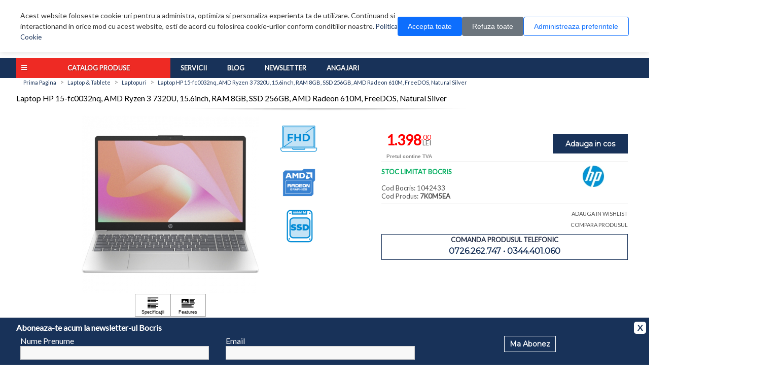

--- FILE ---
content_type: text/html; charset=utf-8
request_url: https://www.bocris.ro/laptop-hp-15-fc0032nq-amd-ryzen-3-7320u-156inch-ram-8gb-ssd-256gb-amd-radeon-610m-freedos-natural-silver
body_size: 20673
content:


<!DOCTYPE html>
<html dir="ltr"  lang="ro" xml:lang="ro">
<head>
    <title>Laptop HP 15-fc0032nq, AMD Ryzen 3 7320U, 15.6inch, RAM 8GB, SSD 256GB, AMD Radeon 610M, FreeDOS, Natural Silver - Bocris</title>
    <base href="https://www.bocris.ro/"/>
        <meta name="viewport" content="width=device-width, initial-scale=1.0">
    <meta name="description" content="Laptop HP 15-fc0032nq, AMD Ryzen 3 7320U, 15.6inch, RAM 8GB, SSD 256GB, AMD Radeon 610M, FreeDOS, Natural Silver" />    <meta name="keywords" content="laptop, 15-fc0032nq, ryzen, 7320u, 15.6inch, 8gb, 256gb, radeon, 610m, freedos, natural, silver" />    <meta http-equiv="Content-Type" content="text/html; charset=utf-8"/>
    <meta http-equiv="Content-Encoding" content="gzip"/>
    <meta name="Revisit-After" content="1"/>
    <meta name="Distribution" content="Global"/>
    <meta name="Author" content="Bocris SERV"/>
    <meta name="language" content="Romanian"/>
        <meta name="msvalidate.01" content="7313E7A3C070F81997103B7BACAE9DA7"/>
    <meta name="DC.title" content="Bocris SERV"/>
    <meta name="geo.region" content="RO-PH"/>
    <meta name="geo.placename" content="Ploieşti"/>
    <meta name="geo.position" content="44.94;26.03"/>
    <meta name="ICBM" content="44.94, 26.03"/>
    <meta name="robots" content="index, follow">
        <meta property="og:title" content="Laptop HP 15-fc0032nq, AMD Ryzen 3 7320U, 15.6inch, RAM 8GB, SSD 256GB, AMD Radeon 610M, FreeDOS, Natural Silver" />
    <meta property="og:type" content="product" />
    <meta property="og:url" content="https://www.bocris.ro/laptop-hp-15-fc0032nq-amd-ryzen-3-7320u-156inch-ram-8gb-ssd-256gb-amd-radeon-610m-freedos-natural-silver" />
    <meta property="og:description" content="Laptop HP 15-fc0032nq, AMD Ryzen 3 7320U, 15.6inch, RAM 8GB, SSD 256GB, AMD Radeon 610M, FreeDOS, Natural Silver" />
    <meta property="og:image" content="https://www.bocris.ro/image/cache/2/7/27c6378d3890b520877f1d98f7ff6a4a-500x500.jpg" />
    <meta property="og:image:width" content="500" />
    <meta property="og:image:height" content="500" />

        <link rel="search" type="application/opensearchdescription+xml" href="https://www.bocris.ro/opensearch.xml"
          title="Cauta pe Bocris.ro"/>
     <link href="https://www.bocris.ro/image/data/favicon.png" rel="icon" />     <link href="https://www.bocris.ro/laptop-hp-15-fc0032nq-amd-ryzen-3-7320u-156inch-ram-8gb-ssd-256gb-amd-radeon-610m-freedos-natural-silver" rel="canonical" />
    <link href="https://fonts.googleapis.com/css?family=Lato|Montserrat" rel="stylesheet">
    <link rel="stylesheet" href="https://use.fontawesome.com/releases/v5.7.2/css/all.css"
          integrity="sha384-fnmOCqbTlWIlj8LyTjo7mOUStjsKC4pOpQbqyi7RrhN7udi9RwhKkMHpvLbHG9Sr" crossorigin="anonymous">
        <link rel="stylesheet" type="text/css" href="catalog/css/style.b0e2b19dd1f3edc9d23322f762d524ac.css?v=1768303432" media="screen" />
    
    <script type="text/javascript" src="catalog/view/javascript/jquery/jquery-1.8.2.min.js"></script>
    <script type="text/javascript" src="catalog/view/javascript/jquery/ui/jquery-ui-1.8.9.custom.min.js"></script>
    <link rel="stylesheet" type="text/css"
          href="catalog/view/javascript/jquery/ui/themes/ui-lightness/jquery-ui-1.8.9.custom.css"/>
    <script type="text/javascript" src="catalog/view/javascript/jquery/ui/external/jqcookie.js"></script>
    <script type='text/javascript' src='catalog/view/javascript/scrolltopcontrol.js'></script>
    <script type="text/javascript" src="catalog/view/javascript/common.js"></script>


    <link rel="stylesheet" href="https://cdn.bocris.ro/fancybox/jquery.fancybox-1.3.2.css"/>
    <script type="text/javascript" src="https://cdn.bocris.ro/fancybox/jquery.fancybox-1.3.2.js"></script>

    <link rel="stylesheet" href="https://cdn.bocris.ro/chosen/chosen.min.css"/>
    <script type="text/javascript" src="https://cdn.bocris.ro/chosen/chosen.jquery.min.js"></script>

    <!--[if lt IE 7]>
    <script src="IE8.js">IE7_PNG_SUFFIX = ".png";</script>
    <script src="http://ie7-js.googlecode.com/svn/version/2.1(beta4)/IE7.js"></script>
    <![endif]-->
    <!--[if IE 7]>
    <link rel="stylesheet" type="text/css" href="catalog/view/theme/default/stylesheet/ie7.css"/>
    <![endif]-->
    <!--[if lt IE 7]>
    <link rel="stylesheet" type="text/css" href="catalog/view/theme/default/stylesheet/ie6.css"/>
    <script type="text/javascript" src="catalog/view/javascript/DD_belatedPNG_0.0.8a-min.js"></script>
    <script type="text/javascript">DD_belatedPNG.fix('#logo img');</script>
    <![endif]-->
        <script type="text/javascript" src="catalog/view/javascript/owl/owl.carousel.js"></script>
    
    

        <script>
        // Define dataLayer and the gtag function.
        window.dataLayer = window.dataLayer || [];
        function gtag(){dataLayer.push(arguments);}

        // Set default consent to 'denied' as a placeholder
        // Determine actual values based on your own requirements
        gtag('consent', 'default', {
            'ad_storage': 'denied',
            'ad_user_data': 'denied',
            'ad_personalization': 'denied',
            'analytics_storage': 'denied'
        });
        if (readCookie("acordCookie")) {
            // Define dataLayer and the gtag function.
            // window.dataLayer = window.dataLayer || [];

            function gtag(){dataLayer.push(arguments);}

            // Set default consent to 'denied' as a placeholder
            // Determine actual values based on your own requirements
            gtag('consent', 'update', {
                ad_user_data: readCookie("consentM") ? 'granted' : 'denied',
                ad_personalization: readCookie("consentM") ? 'granted' : 'denied',
                ad_storage: readCookie("consentM") ? 'granted' : 'denied',
                analytics_storage: readCookie("consentA") ? 'granted' : 'denied',
            });
        }
    </script>
    <!-- Google tag (gtag.js) -->
    <script async src="https://www.googletagmanager.com/gtag/js?id=G-JBWQJ0Y9KC"></script>
    <script>
        window.dataLayer = window.dataLayer || [];
        function gtag(){dataLayer.push(arguments);}
        gtag('js', new Date());

        gtag('config', 'G-JBWQJ0Y9KC');
    </script>
</head>
<body>
<!-- Google Tag Manager (noscript) -->
<noscript>
    <iframe src="https://www.googletagmanager.com/ns.html?id=G-JBWQJ0Y9KC"
            height="0" width="0" style="display:none;visibility:hidden"></iframe>
</noscript>
<!-- End Google Tag Manager (noscript) -->
<!--
<div class="cookieWarning" style="display: none">
    <div class="container">
        <div class="row">
            <div class="col-lg-10 col-md-10 col-sm-10 col-xs-12" style="color:#fff;">
                Acest website foloseste cookie-uri pentru a administra, optimiza si personaliza experienta ta de
                utilizare. Continuand si interactionand in orice mod cu acest website, esti de acord cu folosirea
                cookie-urilor conform
                <a href="https://www.bocris.ro/politica-confidentialitate#cookies">conditiilor noastre.</a>
                <div class="cookie-consent-options">
                    <label><input id="consent-necessary" type="checkbox" value="Necessary" checked disabled>Necesare</label>
                    <label><input id="consent-analytics" type="checkbox" value="Analytics" checked>Analiza</label>
                    <label><input id="consent-marketing" type="checkbox" value="Marketing" checked>Marketing</label>
                </div>
            </div>
            <div id="cookieMobile" class="col-lg-2 col-md-2 col-sm-2 col-xs-12 text-center">
                <div class="closecookieWarning">Accepta tot</div>
                <div class="closecookieWarning">Accepta doar necesare</div>
                <a class="closecookieRefuz" id="closecookieRefuz"
                   href="https://www.bocris.ro/politica-confidentialitate#cookies">Refuza optionale</a>
            </div>
        </div>
    </div>
</div>
-->


<!--
<style>
    /* COOKIE WARNING - Responsive Version */
    .cookieWarning {
        margin: 0 auto;
        padding: 20px;
        background: #ffffff;
        box-shadow: 0 2px 10px rgba(0,0,0,0.15);
        position: fixed;
        top: 0;
        left: 0;
        width: 100%;
        z-index: 9999;
    }

    .cookieWarning .container {
        max-width: 1200px;
        margin: 0 auto;
        padding: 0 15px;
    }
    .cookieWarning .col-content {
        font-weight: 600;
    }

    .cookieWarning .row {
        display: flex;
        flex-wrap: wrap;
        align-items: center;
        gap: 15px;
    }

    .cookieWarning .col-content {
        flex: 1;
        min-width: 280px;
        color: #333333;
        font-size: 14px;
        line-height: 1.6;
    }

    .cookieWarning a {
        font-weight: 700;
        color: #2563eb;
        text-decoration: underline;
    }

    .cookieWarning a:hover {
        color: #1d4ed8;
    }

    .cookie-consent-options {
        margin-top: 12px;
        display: flex;
        flex-wrap: wrap;
        gap: 15px;
    }

    .cookie-consent-options label {
        display: flex;
        align-items: center;
        gap: 6px;
        color: #333333;
        font-size: 13px;
        cursor: pointer;
    }

    .cookie-consent-options input[type="checkbox"] {
        cursor: pointer;
        width: 16px;
        height: 16px;
    }

    .cookie-consent-options input[type="checkbox"]:disabled {
        cursor: not-allowed;
    }

    .col-buttons {
        display: flex;
        flex-wrap: wrap;
        gap: 10px;
        justify-content: center;
        min-width: 200px;
    }

    .refuza_optionale,
    .accepta_tot, .accepta_selectia {
        padding: 12px 20px;
        color: #fff;
        font-weight: 600;
        cursor: pointer;
        min-width: 140px;
        text-align: center;
        border-radius: 6px;
        transition: all 0.3s ease;
        border: none;
        font-size: 14px;
        text-decoration: none;
        display: inline-block;
    }

    .accepta_tot {
        background: white !important;
        border: 1px solid #16a34a !important;
        color: #16a34a !important;
    }

    .accepta_tot:hover {
        background: #15803d;
        transform: translateY(-2px);
        box-shadow: 0 4px 8px rgba(22, 163, 74, 0.3);
    }

    .accepta_selectia{
        background: transparent !important;
        color: #488ad8 !important;
        border: 1px solid #488ad8 !important;
    }
    .accepta_selectia:hover {
        background: #488ad8;
        transform: translateY(-2px);
        box-shadow: 0 4px 8px rgb(95 153 221);;
    }

    .refuza_optionale {
        background: white !important;
        border: 1px solid #8d0c0c !important;
        color: #8d0c0c !important;
    }

    .refuza_optionale:hover {
        background: #b91c1c;
        transform: translateY(-2px);
        box-shadow: 0 4px 8px rgba(220, 38, 38, 0.3);
    }

    @media (max-width: 768px) {
        .cookieWarning {
            padding: 15px 10px;
        }

        .cookieWarning .row {
            flex-direction: column;
        }

        .col-content {
            text-align: center;

        }

        .cookie-consent-options {
            justify-content: center;
        }

        .col-buttons {
            width: 100%;
            flex-direction: row;
        }
        .accepta_tot,
        .accepta_selectia,
        .refuza_optionale,
        {
            width: 100%;
            max-width: 300px;
        }
    }

    @media (max-width: 480px) {
        .cookieWarning {
            font-size: 13px;
        }

        .accepta_tot,
        .refuza_optionale,
        .accepta_selectia{
            padding: 10px 15px;
            font-size: 13px;
            min-width: 120px;
        }

        .cookie-consent-options {
            gap: 10px;
        }
    }
</style>
-->
<style>
    .cookie-banner {
        position: fixed;
        top: 0;
        left: 0;
        right: 0;
        background: #fff;
        box-shadow: 0 2px 10px rgba(0, 0, 0, 0.1);
        padding: 20px;
        z-index: 9999;
        display: none;
    }

    .cookie-banner.cookie-show {
        display: block;
    }

    .cookie-content {
        max-width: 1200px;
        margin: 0 auto;
        display: flex;
        align-items: center;
        gap: 20px;
        flex-wrap: wrap;
    }

    .cookie-text {
        flex: 1;
        min-width: 250px;
        font-size: 14px;
        line-height: 1.5;
        color: #333;
    }

    .cookie-buttons {
        display: flex;
        gap: 10px;
        flex-wrap: wrap;
    }

    .cookie-btn {
        padding: 10px 20px;
        border: none;
        border-radius: 4px;
        cursor: pointer;
        font-size: 14px;
        font-weight: 500;
        transition: all 0.3s;
        white-space: nowrap;
    }

    .cookie-btn-accept {
        background: #0d6efd;
        color: white;
    }

    .cookie-btn-accept:hover {
        background: #0b5ed7;
    }

    .cookie-btn-refuse {
        background: #6c757d;
        color: white;
    }

    .cookie-btn-refuse:hover {
        background: #5c636a;
    }

    .cookie-btn-manage {
        background: transparent;
        color: #0d6efd;
        border: 1px solid #0d6efd;
    }

    .cookie-btn-manage:hover {
        background: #e7f1ff;
    }

    /* Modal */
    .cookie-modal-overlay {
        position: fixed;
        top: 0;
        left: 0;
        right: 0;
        bottom: 0;
        background: rgba(0, 0, 0, 0.5);
        z-index: 10000;
        display: none;
        align-items: center;
        justify-content: center;
        padding: 20px;
    }

    .cookie-modal-overlay.cookie-show {
        display: flex;
    }

    .cookie-modal {
        background: white;
        border-radius: 8px;
        max-width: 900px;
        width: 100%;
        max-height: 90vh;
        overflow-y: auto;
        position: relative;
    }

    .cookie-modal-header {
        padding: 20px;
        border-bottom: 1px solid #dee2e6;
        display: flex;
        justify-content: space-between;
        align-items: center;
    }

    .cookie-modal-title {
        font-size: 18px;
        font-weight: 600;
    }

    .cookie-close-btn {
        background: none;
        border: none;
        font-size: 24px;
        cursor: pointer;
        color: #6c757d;
        line-height: 1;
    }

    .cookie-close-btn:hover {
        color: #000;
    }

    .cookie-modal-body {
        padding: 20px;
    }

    .cookie-preference-tabs {
        display: flex;
        border-bottom: 1px solid #dee2e6;
        margin-bottom: 20px;
        gap: 10px;
    }

    .cookie-tab-content {
        display: none;
    }

    .cookie-tab-content.cookie-active {
        display: block;
    }

    .cookie-category {
        margin-bottom: 30px;
    }

    .cookie-category-header {
        display: flex;
        justify-content: space-between;
        align-items: center;
        margin-bottom: 10px;
    }

    .cookie-category-title {
        font-size: 16px;
        font-weight: 600;
        margin-bottom: 5px;
    }

    .cookie-category-description {
        font-size: 14px;
        color: #6c757d;
        line-height: 1.5;
        margin-bottom: 10px;
    }

    .cookie-toggle-switch {
        position: relative;
        width: 50px;
        height: 26px;
    }

    .cookie-toggle-switch input {
        opacity: 0;
        width: 0;
        height: 0;
    }

    .cookie-slider {
        position: absolute;
        cursor: pointer;
        top: 0;
        left: 0;
        right: 0;
        bottom: 0;
        background-color: #ccc;
        transition: 0.4s;
        border-radius: 26px;
    }

    .cookie-slider:before {
        position: absolute;
        content: "";
        height: 18px;
        width: 18px;
        left: 4px;
        bottom: 4px;
        background-color: white;
        transition: 0.4s;
        border-radius: 50%;
    }

    input:checked+.cookie-slider {
        background-color: #0d6efd;
    }

    input:checked+.cookie-slider:before {
        transform: translateX(24px);
    }

    input:disabled+.cookie-slider {
        opacity: 0.5;
        cursor: not-allowed;
    }

    .cookie-modal-footer {
        padding: 20px;
        border-top: 1px solid #dee2e6;
        display: flex;
        gap: 10px;
        justify-content: flex-end;
        flex-wrap: wrap;
    }

    .cookie-btn-save {
        background: #0d6efd;
        color: white;
    }

    .cookie-btn-save:hover {
        background: #0b5ed7;
    }

    .cookie-btn-refuse-all {
        background: #6c757d;
        color: white;
    }

    .cookie-btn-refuse-all:hover {
        background: #5c636a;
    }

    .cookie-btn-accept-all {
        background: #198754;
        color: white;
    }

    .cookie-btn-accept-all:hover {
        background: #157347;
    }

    .cookie-option-label {
        font-size: 13px;
        color: #6c757d;
        display: block;
        margin-top: 5px;
    }

    @media (max-width: 768px) {
        .cookie-content {
            flex-direction: column;
            align-items: stretch;
        }

        .cookie-buttons {
            flex-direction: column;
        }

        .cookie-btn {
            width: 100%;
        }

        .cookie-modal {
            margin: 10px;
        }

        .cookie-preference-tabs {
            flex-direction: column;
            border-bottom: none;
        }

        .cookie-tab {
            border-left: 2px solid transparent;
            border-bottom: none;
            text-align: left;
        }

        .cookie-tab.cookie-active {
            border-left-color: #0d6efd;
            border-bottom-color: transparent;
        }

        .cookie-modal-footer {
            flex-direction: column;
        }

        .cookie-modal-footer .cookie-btn {
            width: 100%;
        }
    }
</style>

<!-- Cookie Banner -->
<div class="cookie-banner" id="cookieBanner">
    <div class="cookie-content">
        <div class="cookie-text">
            Acest website foloseste cookie-uri pentru a administra, optimiza si personaliza experienta ta de
            utilizare. Continuand si interactionand in orice mod cu acest website, esti de acord cu folosirea
            cookie-urilor conform conditiilor noastre. <a href="https://www.bocris.ro/politica-confidentialitate#cookies">Politica Cookie</a>
        </div>
        <div class="cookie-buttons">
            <button class="cookie-btn cookie-btn-accept" onclick="cookieAcceptAll()">Accepta toate</button>
            <button class="cookie-btn cookie-btn-refuse" onclick="cookieRefuseAll()">Refuza toate</button>
            <button class="cookie-btn cookie-btn-manage" onclick="cookieOpenModal()">Administreaza
                preferintele</button>
        </div>
    </div>
</div>

<!-- Modal -->
<div class="cookie-modal-overlay" id="cookieModalOverlay" onclick="cookieCloseModalOnOverlay(event)">
    <div class="cookie-modal" onclick="event.stopPropagation()">
        <div class="cookie-modal-header">
            <h2 class="cookie-modal-title">Administreaza preferintele</h2>
            <button class="cookie-close-btn" onclick="cookieCloseModal()">&times;</button>
        </div>

        <div class="cookie-modal-body">

            <div id="cookie-tab-preferences" class="cookie-tab-content cookie-active">
                <div class="cookie-category">
                    <div class="cookie-category-header">
                        <div>
                            <div class="cookie-category-title">Cookie-uri functionale</div>
                            <span class="cookie-option-label">MEREU ACTIVE</span>
                        </div>
                        <label class="cookie-toggle-switch">
                            <input type="checkbox" checked disabled>
                            <span class="cookie-slider"></span>
                        </label>
                    </div>
                    <div class="cookie-category-description">
                        Cookie-urile functionale sunt esentiale pentru functionarea corecta a site-ului. Acestea
                        permit navigarea pe site si utilizarea functiilor de baza. Fara aceste cookie-uri, site-ul
                        nu poate functiona corect.
                    </div>
                </div>

                <div class="cookie-category">
                    <div class="cookie-category-header">
                        <div>
                            <div class="cookie-category-title">Cookie-uri de analiza</div>
                        </div>
                        <label class="cookie-toggle-switch">
                            <input type="checkbox" id="cookie-toggle-analytics"
                                   onchange="cookieSyncCheckbox('analytics')">
                            <span class="cookie-slider"></span>
                        </label>
                    </div>
                    <div class="cookie-category-description">
                        Sunt cookie-uri anonime prin care analizam date despre pagini vizualizate, traseu si
                        actiunile utilizatorilor in site.
                    </div>
                </div>

                <div class="cookie-category">
                    <div class="cookie-category-header">
                        <div>
                            <div class="cookie-category-title">Cookie-uri pentru publicitate</div>

                        </div>
                        <label class="cookie-toggle-switch">
                            <input type="checkbox" id="cookie-toggle-marketing"
                                   onchange="cookieSyncCheckbox('marketing')">
                            <span class="cookie-slider"></span>
                        </label>
                    </div>
                    <div class="cookie-category-description">
                        Personalizare continut si anunturi, masurarea eficientei campaniilor.
                    </div>
                </div>
            </div>
        </div>

        <div class="cookie-modal-footer">
            <button class="cookie-btn cookie-btn-save" onclick="cookieSavePreferences()">Salveaza
                preferintele</button>
            <button class="cookie-btn cookie-btn-refuse-all" onclick="cookieRefuseAllFromModal()">Refuza
                toate</button>
            <button class="cookie-btn cookie-btn-accept-all" onclick="cookieAcceptAllFromModal()">Accept
                toate</button>
        </div>
    </div>
</div>


<script>
    // Cookie helper functions
    function makeCookie(name, value, days) {
        var expires = "";
        if (days) {
            var date = new Date();
            date.setTime(date.getTime() + (days * 24 * 60 * 60 * 1000));
            expires = "; expires=" + date.toUTCString();
        }
        document.cookie = name + "=" + value + expires + "; path=/";
    }

    function getCookie(name) {
        var nameEQ = name + "=";
        var ca = document.cookie.split(';');
        for (var i = 0; i < ca.length; i++) {
            var c = ca[i];
            while (c.charAt(0) == ' ') c = c.substring(1, c.length);
            if (c.indexOf(nameEQ) == 0) return c.substring(nameEQ.length, c.length);
        }
        return null;
    }

    // Initialize dataLayer for GTM
    window.dataLayer = window.dataLayer || [];

    // Check if consent cookie exists
    window.addEventListener('DOMContentLoaded', function () {
        if (!getCookie('acordCookie')) {
            document.getElementById('cookieBanner').classList.add('cookie-show');
        }
    });

    // Accept all cookies
    function cookieAcceptAll() {
        function gtag() { dataLayer.push(arguments); }
        gtag('consent', 'update', {
            ad_user_data: 'granted',
            ad_personalization: 'granted',
            ad_storage: 'granted',
            analytics_storage: 'granted'
        });
        makeCookie("consentM", true, 30);
        makeCookie("consentA", true, 30);
        makeCookie("acordCookie", true, 30);
        document.getElementById('cookieBanner').classList.remove('cookie-show');
    }

    // Refuse all cookies
    function cookieRefuseAll() {
        function gtag() { dataLayer.push(arguments); }
        gtag('consent', 'update', {
            ad_user_data: 'denied',
            ad_personalization: 'denied',
            ad_storage: 'denied',
            analytics_storage: 'denied'
        });
        makeCookie("acordCookie", true, 30);
        document.getElementById('cookieBanner').classList.remove('cookie-show');
    }

    // Open modal
    function cookieOpenModal() {
        document.getElementById('cookieModalOverlay').classList.add('cookie-show');
        document.body.style.overflow = 'hidden';
    }

    // Close modal
    function cookieCloseModal() {
        document.getElementById('cookieModalOverlay').classList.remove('cookie-show');
        document.body.style.overflow = '';
    }

    // Close modal when clicking on overlay
    function cookieCloseModalOnOverlay(event) {
        if (event.target.id === 'cookieModalOverlay') {
            cookieCloseModal();
        }
    }


    // Sync checkbox with toggle
    function cookieSyncCheckbox(type) {
        var toggle = document.getElementById('cookie-toggle-' + type);
    }

    // Save preferences
    function cookieSavePreferences() {
        function gtag() { dataLayer.push(arguments); }
        var consentAnalytics = document.getElementById("cookie-toggle-analytics").checked;
        var consentMarketing = document.getElementById("cookie-toggle-marketing").checked;

        gtag('consent', 'update', {
            ad_user_data: consentMarketing ? 'granted' : 'denied',
            ad_personalization: consentMarketing ? 'granted' : 'denied',
            ad_storage: consentMarketing ? 'granted' : 'denied',
            analytics_storage: consentAnalytics ? 'granted' : 'denied'
        });

        if (consentMarketing) {
            makeCookie("consentM", true, 30);
        }
        if (consentAnalytics) {
            makeCookie("consentA", true, 30);
        }
        makeCookie("acordCookie", true, 30);

        cookieCloseModal();
        document.getElementById('cookieBanner').classList.remove('cookie-show');
    }

    // Refuse all from modal
    function cookieRefuseAllFromModal() {

        document.getElementById("cookie-toggle-analytics").checked = false;
        document.getElementById("cookie-toggle-marketing").checked = false;
        cookieRefuseAll();
        cookieCloseModal();
    }

    // Accept all from modal
    function cookieAcceptAllFromModal() {

        document.getElementById("cookie-toggle-analytics").checked = true;
        document.getElementById("cookie-toggle-marketing").checked = true;
        cookieAcceptAll();
        cookieCloseModal();
    }

</script><!--
<div class="cookieWarning" style="display: none">
    <div class="container">
        <div class="row">
            <div class="col-content">
                Acest website foloseste cookie-uri pentru a administra, optimiza si personaliza experienta ta de
                utilizare. Continuand si interactionand in orice mod cu acest website, esti de acord cu folosirea
                cookie-urilor conform
                <a href="https://www.bocris.ro/politica-confidentialitate#cookies">conditiilor noastre.</a>
                <div class="cookie-consent-options">
                    <label>
                        <input id="consent-necessary" type="checkbox" value="Necessary" checked disabled>
                        Necesare
                    </label>
                    <label>
                        <input id="consent-analytics" type="checkbox" value="Analytics" >
                        Analiza
                    </label>
                    <label>
                        <input id="consent-marketing" type="checkbox" value="Marketing" >
                        Marketing
                    </label>
                </div>
            </div>
            <div class="col-buttons">
                <div class="accepta_tot closecookieWarningAll">Accepta tot</div>
                <div class="accepta_selectia closecookieWarning ">Accepta selectia</div>
                <div class="refuza_optionale closecookieRefuz" id="closecookieRefuz">Refuza optionale</div>
            </div>
        </div>
    </div>
</div>
-->
<div class="newsletterForm" style="display:none">
    <div class="container">
        <p>Aboneaza-te acum la newsletter-ul Bocris</p>
        <span class="newsClose" onclick="closeNews()">X</span>
        <div class="row">
            <div class="col-sm-4 col-xs-12">
                <label for="name">Nume Prenume</label>
                <input type="text" name="name"/>
            </div>
            <div class="col-sm-4 col-xs-12">
                <label for="email">Email</label>
                <input type="text" name="name"/>
            </div>
            <div class="col-sm-4 col-xs-12 text-center">
                <a href="#" class="button" onclick="newsletterForm();return false;">Ma Abonez</a>
            </div>
        </div>
    </div>
</div>
<!--[if lt IE 7]><p class="chromeframe">Folosesti un browser <em>invechit!</em> Pentru o experienta imbunatatita si
    totodata pentru siguranta <a href="http://browsehappy.com/">actualizeaza-ti browserul</a> sau <a
            href="http://www.google.com/chromeframe/?redirect=true">instaleaza Google Chrome Frame</a>.</p><![endif]-->

<div id="header">
    <div class="container">
        <div class="top-menu">
            <ul class="top-links row end-lg end-md center-sm center-xs">
                        <li class="col-xs" id="logacc"><a href="https://www.bocris.ro/login"><i class="fas fa-user"></i> Contul meu</a></li> <li class="col-xs" id="regacc"><a href="https://www.bocris.ro/cont-nou"><i class="fas fa-plus"></i> Creare cont</a></li>        <li class="col-xs" id="wishlink">
            <i class="fas fa-heart"></i>
            <a href="https://www.bocris.ro/wishlist" id="wishlist_total">Wish List (0)</a>
        </li>
            <li class="col-xs" id="contactlink">
        <i class="fas fa-phone"></i>
        <a href="https://www.bocris.ro/contact">Contact</a>
    </li>
    </ul>
</div>
</div>

<div class="container">
    
    <div class="row">
        <div class="col-sm-4 col-xs-12 start-lg start-md center-sm center-xs">
                        <a class="logo" href="http://www.bocris.ro"><img src="https://www.bocris.ro/image/data/bocris_logo_flat.png" title="BOCRIS" alt="BOCRIS" /></a>
                    </div>

        <div class="col-sm-6 col-xs-12">
            <div id="search">
                <div class="button-search"></div>
                                <input type="text" name="q" placeholder="Cauta un produs" onkeydown="this.style.color = '#000000';"
                       autocomplete="off"/>
                            </div>
        </div>
        <div class="col-xs-offset-6 col-xs-6  col-sm-offset-0 col-sm-2 cart-container">
            <div id="cart">
                <div class="heading">
                    <i class="fas fa-shopping-cart"></i>
                    <a><span id="cart_total">0 produs(e)</span> <i class="fas fa-caret-down"></i></a>
                </div>
                <div class="content"></div>
            </div>
        </div>
        
    </div>
</div>
</div>
<div id="menu"> 
	<div class="container">
	<div class="mega-menu">
    <div class="special"><span>Catalog Produse</span>
        <ul class="submenu">
                           <li class="trigger">
                   <div class="menu_title">Laptopuri / Telefoane / Tablete</div>
                   <div id="second1" class="subcontainer" data-image="https://www.bocris.ro/image/menu/notebook.png">
                                                     <div class="menugroup">
                            <h2><a href=https://www.bocris.ro/accesorii-laptop-tablete style='color:white !important;' >Laptopuri si Accesorii</a></h2><ul><li><a href="https://www.bocris.ro/laptopuri-tablete/laptopuri">Laptopuri</a></li> <li><a href="https://www.bocris.ro/genti">Genti</a></li> <li><a href="https://www.bocris.ro/stand-laptop">Stand & Cooler Laptop</a></li> <li><a href="https://www.bocris.ro/docking-station">Docking Station</a></li> <li><a href="https://www.bocris.ro/memorii-laptop">Memorii Laptop</a></li> <li><a href="https://www.bocris.ro/componente-pc/hdd-ssd?filt845=847,846">HDD & SSD Laptop</a></li> <li><a href="https://www.bocris.ro/alimentatoare">Alimentator Laptop</a></li> <li><a href="https://www.bocris.ro/baterii">Baterie Laptop</a></li> <li><a href="https://www.bocris.ro/extensie-garantie">Extensie Garantie</a></li> <li><a href="https://www.bocris.ro/alte-accesorii">Alte Accesorii</a></li> </ul>                                                 </div>
                                                    <div class="menugroup">
                            <h2><a href=https://www.bocris.ro/telefoane style='color:white !important;' >Telefoane si Accesorii</a></h2><ul><li><a href="https://www.bocris.ro/telefoane/smartphone">Smartphone</a></li> <li><a href="https://www.bocris.ro/telefoane/telefoane-mobile">Telefoane Mobile</a></li> <li><a href="https://www.bocris.ro/telefoane/smartwatch">Smartwatch</a></li> <li><a href="https://www.bocris.ro/telefoane/accesorii-telefoane?filt1273=1814,1815">Handsfree</a></li> <li><a href="https://www.bocris.ro/telefoane/accesorii-telefoane?filt1273=1275">Huse</a></li> <li><a href="https://www.bocris.ro/telefoane/accesorii-telefoane?filt1273=1274">Carcase</a></li> <li><a href="https://www.bocris.ro/telefoane/accesorii-telefoane?filt1273=1278">Folii de protectie</a></li> <li><a href="https://www.bocris.ro/telefoane/accesorii-telefoane?filt1273=1276">Cabluri</a></li> <li><a href="https://www.bocris.ro/telefoane/accesorii-telefoane?filt1273=1989">Baterii</a></li> <li><a href="https://www.bocris.ro/telefoane/accesorii-telefoane?filt1273=2526">Acumulatori Externi</a></li> <li><a href="https://www.bocris.ro/telefoane/accesorii-telefoane?filt1273=1277">Incarcatoare</a></li> <li><a href="https://www.bocris.ro/telefoane/accesorii-telefoane?filt1273=1279">Alte Accesorii</a></li> </ul>                                                 </div>
                                                    <div class="menugroup">
                            <h2><a href=https://www.bocris.ro/laptopuri-tablete style='color:white !important;' >Tablete si E-Book Readere</a></h2><ul><li><a href="https://www.bocris.ro/tablete">Tablete</a></li> <li><a href="https://www.bocris.ro/laptopuri-tablete/e-book-reader">E-Book Reader</a></li> <li><a href="https://www.bocris.ro/accesorii-laptop-tablete/accesorii-tablete?filt1630=3049,1631,1635">Huse Tablete</a></li> <li><a href="https://www.bocris.ro/accesorii-laptop-tablete/accesorii-tablete">Alte Accesorii Tablete</a></li> </ul>                         <h2><a href=https://www.bocris.ro/telefoane style='color:white !important;' >Telefonie fixa</a></h2><ul><li><a href="https://www.bocris.ro/telefoane-gps/telefoane-birou">Telefoane Birou</a></li> <li><a href="https://www.bocris.ro/telefoane-gps/centrale-telefonice">Centrale Telefonice</a></li> <li><a href="https://www.bocris.ro/telefoane-gps/accesorii-voip">Accesorii VoIP</a></li> </ul>                                                 </div>
                        
                    <div style="clear:both;"></div>
                   </div>
               </li>
                            <li class="trigger">
                   <div class="menu_title">Sisteme PC / Componente PC</div>
                   <div id="second2" class="subcontainer" data-image="https://www.bocris.ro/image/menu/computer.png">
                                                     <div class="menugroup">
                            <h2><a href=https://www.bocris.ro/sisteme-pc-1 style='color:white !important;' >Sisteme PC & All In One PC</a></h2><ul><li><a href="https://www.bocris.ro/sisteme-pc-1/sisteme-pc">Sisteme PC</a></li> <li><a href="https://www.bocris.ro/sisteme-pc-1/all-in-one-pc">All In One PC</a></li> <li><a href="https://www.bocris.ro/sisteme-pc-1/sisteme-pc?m=bocris">Sisteme Bocris</a></li> </ul>                                                 </div>
                                                    <div class="menugroup">
                            <h2><a href=https://www.bocris.ro/componente-pc style='color:white !important;' >Componente PC & Accesorii</a></h2><ul><li><a href="https://www.bocris.ro/componente-pc/placi-de-baza">Placi de baza</a></li> <li><a href="https://www.bocris.ro/componente-pc/procesoare">Procesoare</a></li> <li><a href="https://www.bocris.ro/componente-pc/memorii">Memorii Ram</a></li> <li><a href="https://www.bocris.ro/componente-pc/hdd-ssd">HDD & SSD</a></li> <li><a href="https://www.bocris.ro/componente-pc/hdd-extern">HDD Extern</a></li> <li><a href="https://www.bocris.ro/componente-pc/placi-video">Placi video</a></li> <li><a href="https://www.bocris.ro/componente-pc/placi-video-profesionale">Placi video profesionale</a></li> <li><a href="https://www.bocris.ro/componente-pc/placi-de-sunet">Placi de sunet</a></li> <li><a href="https://www.bocris.ro/componente-pc/surse">Surse</a></li> <li><a href="https://www.bocris.ro/componente-pc/carcase">Carcase</a></li> <li><a href="https://www.bocris.ro/componente-pc/unitati-optice">Unitati optice</a></li> <li><a href="https://www.bocris.ro/componente-pc/tv-tuner">TV Tuner / Placa de Captura</a></li> <li><a href="https://www.bocris.ro/componente-pc/accesorii-coolere">Accesorii Coolere</a></li> <li><a href="https://www.bocris.ro/componente-pc/coolere-procesor">Coolere pentru procesor</a></li> <li><a href="https://www.bocris.ro/componente-pc/ventilatoare">Ventilatoare</a></li> <li><a href="https://www.bocris.ro/componente-pc/cabluri">Cabluri</a></li> <li><a href="https://www.bocris.ro/componente-pc/pasta-termica">Pasta Termoconductoare</a></li> <li><a href="https://www.bocris.ro/componente-pc/accesorii-carcase">Accesorii Carcase</a></li> <li><a href="https://www.bocris.ro/componente-pc/cooler-placa-video">Coolere pentru placa video</a></li> <li><a href="https://www.bocris.ro/sisteme-pc-1/sisteme-pc/alte-accesorii-pc">Alte accesorii PC</a></li> </ul>                                                 </div>
                        
                    <div style="clear:both;"></div>
                   </div>
               </li>
                            <li class="trigger">
                   <div class="menu_title">TV / Monitoare / Multimedia</div>
                   <div id="second3" class="subcontainer" data-image="https://www.bocris.ro/image/menu/tv.png">
                                                     <div class="menugroup">
                            <h2><a href=https://www.bocris.ro/monitoare-televizoare style='color:white !important;' >TV / Monitoare & Accesorii</a></h2><ul><li><a href="https://www.bocris.ro/monitoare-televizoare/televizoare">Televizoare</a></li> <li><a href="https://www.bocris.ro/monitoare-televizoare/monitoare">Monitoare</a></li> <li><a href="https://www.bocris.ro/monitoare-televizoare/monitoare-signage">Monitoare Digital Signage</a></li> </ul>                         <h2><a href=https://www.bocris.ro/monitoare-televizoare style='color:white !important;' >Accesorii</a></h2><ul><li><a href="https://www.bocris.ro/monitoare-televizoare/accesorii-monitoare?f1411=1412">Suporturi TV</a></li> <li><a href="https://www.bocris.ro/monitoare-televizoare/accesorii-monitoare">Accesorii Monitoare & TV</a></li> <li><a href="https://www.bocris.ro/multimedia/accesorii-multimedia">Accesorii Multimedia</a></li> <li><a href="https://www.bocris.ro/multimedia/accesorii-videoproiectoare">Accesorii Videoproiectoare</a></li> <li><a href="https://www.bocris.ro/monitoare-televizoare/accesorii-monitoare?filt1411=1413,1512,1513,2033,2034">Cabluri</a></li> </ul>                                                 </div>
                                                    <div class="menugroup">
                            <h2><a href=https://www.bocris.ro/multimedia style='color:white !important;' >Multimedia</a></h2><ul><li><a href="https://www.bocris.ro/multimedia/media-player">Media Player</a></li> <li><a href="https://www.bocris.ro/multimedia/dvd-blu-ray-player">DVD / Blu-ray Player</a></li> <li><a href="https://www.bocris.ro/multimedia/mp3mp4">Mp3 / Mp4</a></li> <li><a href="https://www.bocris.ro/multimedia/home-cinema">Home Cinema</a></li> <li><a href="https://www.bocris.ro/multimedia/videoproiectoare">Videoproiectoare</a></li> <li><a href="https://www.bocris.ro/multimedia/audio-hifi">Audio - Hi-Fi</a></li> <li><a href="https://www.bocris.ro/multimedia/radio">Radio</a></li> </ul>                                                 </div>
                        
                    <div style="clear:both;"></div>
                   </div>
               </li>
                            <li class="trigger">
                   <div class="menu_title">Periferice / Gaming / Software</div>
                   <div id="second4" class="subcontainer" data-image="https://www.bocris.ro/image/menu/peripherals.png">
                                                     <div class="menugroup">
                            <h2><a href=https://www.bocris.ro/periferice-1 style='color:white !important;' >Periferice</a></h2><ul><li><a href="https://www.bocris.ro/boxe">Boxe</a></li> <li><a href="https://www.bocris.ro/periferice/casti">Casti</a></li> <li><a href="https://www.bocris.ro/periferice/memorii-usb">Memorii USB</a></li> <li><a href="https://www.bocris.ro/periferice/card-reader">Card Reader</a></li> <li><a href="https://www.bocris.ro/periferice/hub-uri-usb">Hub-uri USB</a></li> <li><a href="https://www.bocris.ro/rack-enclosure-hdd">Rack HDD</a></li> <li><a href="https://www.bocris.ro/periferice/kit-tastatura-mouse">Kit Tastatura + Mouse</a></li> <li><a href="https://www.bocris.ro/periferice/tastaturi">Tastaturi</a></li> <li><a href="https://www.bocris.ro/periferice/mouse">Mouse</a></li> <li><a href="https://www.bocris.ro/periferice/mouse-pad">Mouse Pad</a></li> <li><a href="https://www.bocris.ro/periferice/camere-web">Camere Web</a></li> <li><a href="https://www.bocris.ro/periferice/microfoane">Microfoane</a></li> <li><a href="https://www.bocris.ro/periferice/tablete-grafice">Tablete Grafice</a></li> <li><a href="https://www.bocris.ro/periferice/scanere-coduri-bare">Scannere Coduri de bare</a></li> <li><a href="https://www.bocris.ro/periferice/accesorii-scannere-coduri">Accesorii Scannere coduri</a></li> <li><a href="https://www.bocris.ro/periferice/adaptoareconectica">Adaptoare Conectica</a></li> </ul>                                                 </div>
                                                    <div class="menugroup">
                            <h2><a href=https://www.bocris.ro/gaming style='color:white !important;' >Gaming & Accesorii</a></h2><ul><li><a href="https://www.bocris.ro/gaming/console">Console</a></li> <li><a href="https://www.bocris.ro/gaming/jocuri">Jocuri</a></li> <li><a href="https://www.bocris.ro/gaming/periferice-gaming">Periferice</a></li> <li><a href="https://www.bocris.ro/gaming/accesorii-console">Accesorii</a></li> <li><a href="https://www.bocris.ro/gaming/scaune-gaming">Scaune Gaming</a></li> </ul>                         <h2><a href=https://www.bocris.ro/software style='color:white !important;' >Software</a></h2><ul><li><a href="https://www.bocris.ro/software/sisteme-operare">Sisteme de Operare</a></li> <li><a href="https://www.bocris.ro/software/licente-si-aplicatii-office">Licente si Aplicatii Office</a></li> <li><a href="https://www.bocris.ro/software/aplicatii-desktop">Aplicatii desktop</a></li> <li><a href="https://www.bocris.ro/software/antivirus">Antivirus</a></li> <li><a href="https://www.bocris.ro/software/aplicatii-server">Aplicatii server</a></li> </ul>                                                 </div>
                        
                    <div style="clear:both;"></div>
                   </div>
               </li>
                            <li class="trigger">
                   <div class="menu_title">Imprimante / Consumabile</div>
                   <div id="second5" class="subcontainer" data-image="https://www.bocris.ro/image/menu/printer.png">
                                                     <div class="menugroup">
                            <h2><a href=https://www.bocris.ro/imprimante-1 style='color:white !important;' >Imprimante / Copiatoare / Fax</a></h2><ul><li><a href="https://www.bocris.ro/imprimante-1/multifunctionale">Multifunctionale</a></li> <li><a href="https://www.bocris.ro/imprimante-1/imprimante">Imprimante</a></li> <li><a href="https://www.bocris.ro/imprimante-1/ploter-1">Plotere</a></li> <li><a href="https://www.bocris.ro/imprimante-1/scanere">Scannere</a></li> <li><a href="https://www.bocris.ro/copiatoare">Copiatoare</a></li> <li><a href="https://www.bocris.ro/fax">Fax-uri</a></li> <li><a href="https://www.bocris.ro/accesorii-imprimante">Accesorii Imprimante</a></li> </ul>                         <h2><a href=https://www.bocris.ro/imprimante-1 style='color:white !important;' >Altele</a></h2><ul><li><a href="https://www.bocris.ro/imprimante-1/distrugatoare-documente">Distrugatoare de documente</a></li> </ul>                                                 </div>
                                                    <div class="menugroup">
                            <h2><a href=https://www.bocris.ro/consumabile/consumabile-originale style='color:white !important;' >Consumabile Originale</a></h2><ul><li><a href="https://www.bocris.ro/consumabile/consumabile-originale/inkjet-1">Inkjet</a></li> <li><a href="https://www.bocris.ro/consumabile/consumabile-originale/toner">Toner</a></li> <li><a href="https://www.bocris.ro/consumabile/consumabile-originale/filmfax-ribbon">Filmfax & Ribbon</a></li> <li><a href="https://www.bocris.ro/consumabile/consumabile-originale/opcdrumprinthead">OPC / Drum / Printhead</a></li> </ul>                         <h2><a href=https://www.bocris.ro/consumabile/consumabile-compatibile style='color:white !important;' >Consumabile Compatibile</a></h2><ul><li><a href="https://www.bocris.ro/consumabile/consumabile-compatibile/inkjet-2">Inkjet</a></li> <li><a href="https://www.bocris.ro/consumabile/consumabile-compatibile/toner-2">Toner</a></li> <li><a href="https://www.bocris.ro/consumabile/consumabile-compatibile/refil-cerneala">Refil Cerneala</a></li> <li><a href="https://www.bocris.ro/consumabile/consumabile-compatibile/filmfax-ribbon-2">Filmfax & Ribbon</a></li> <li><a href="https://www.bocris.ro/consumabile/consumabile-compatibile/opc-drum-printhead">OPC / Drum / Printhead</a></li> </ul>                                                 </div>
                                                    <div class="menugroup">
                            <h2><a href=https://www.bocris.ro/consumabile style='color:white !important;' >Alte Consumabile</a></h2><ul><li><a href="https://www.bocris.ro/consumabile/toner-1">Toner</a></li> <li><a href="https://www.bocris.ro/consumabile/ploter">Ploter</a></li> <li><a href="https://www.bocris.ro/consumabile/laser">Laser</a></li> <li><a href="https://www.bocris.ro/consumabile/filmfax-ribbon-1">Filmfax & Ribbon</a></li> <li><a href="https://www.bocris.ro/consumabile/hartie">Hartie</a></li> <li><a href="https://www.bocris.ro/consumabile/etichete">Etichete</a></li> <li><a href="https://www.bocris.ro/consumabile/filament-3d">Filament 3D</a></li> </ul>                                                 </div>
                        
                    <div style="clear:both;"></div>
                   </div>
               </li>
                            <li class="trigger">
                   <div class="menu_title">Camere Foto / Video</div>
                   <div id="second6" class="subcontainer" data-image="https://www.bocris.ro/image/menu/photo.png">
                                                     <div class="menugroup">
                            <h2><a href=https://www.bocris.ro/foto-video style='color:white !important;' >Foto / Video / Accesorii</a></h2><ul><li><a href="https://www.bocris.ro/foto-video/aparate-foto">Camere Foto</a></li> <li><a href="https://www.bocris.ro/foto-video/aparate-foto?filt608=610">Camere Foto D-SLR</a></li> <li><a href="https://www.bocris.ro/camere-video">Camere Video</a></li> <li><a href="https://www.bocris.ro/foto-video/camere-video-sport">Camere Video Sport</a></li> <li><a href="https://www.bocris.ro/foto-video/obiective">Obiective</a></li> <li><a href="https://www.bocris.ro/foto-video/huse-genti">Huse / Genti</a></li> <li><a href="https://www.bocris.ro/foto-video/trepiede">Trepiede</a></li> <li><a href="https://www.bocris.ro/foto-video/accesorii-camere">Accesorii Camere</a></li> </ul>                                                 </div>
                                                    <div class="menugroup">
                            <h2><a href=https://www.bocris.ro/foto-video style='color:white !important;' >Altele</a></h2><ul><li><a href="https://www.bocris.ro/foto-video/optica">Optice</a></li> <li><a href="https://www.bocris.ro/foto-video/rame-foto-digitale">Rame Foto Digitale</a></li> <li><a href="https://www.bocris.ro/foto-video/carduri-memorie">Carduri Memorie</a></li> </ul>                                                 </div>
                        
                    <div style="clear:both;"></div>
                   </div>
               </li>
                            <li class="trigger">
                   <div class="menu_title">Sisteme de supraveghere</div>
                   <div id="second7" class="subcontainer" data-image="https://www.bocris.ro/image/menu/supraveghere.png">
                                                     <div class="menugroup">
                            <h2><a href=https://www.bocris.ro/sisteme-de-supraveghere style='color:white !important;' >Camere</a></h2><ul><li><a href="https://www.bocris.ro/sisteme-de-supraveghere/camere">Camere Analogice</a></li> <li><a href="https://www.bocris.ro/sisteme-de-supraveghere/camere-ip">Camere IP</a></li> <li><a href="https://www.bocris.ro/sisteme-de-supraveghere/kit-supraveghere">Kit-uri de Supraveghere</a></li> </ul>                                                 </div>
                                                    <div class="menugroup">
                            <h2><a href=https://www.bocris.ro/sisteme-de-supraveghere style='color:white !important;' >DVR/NVR</a></h2><ul><li><a href="https://www.bocris.ro/sisteme-de-supraveghere/dvr">DVR</a></li> <li><a href="https://www.bocris.ro/sisteme-de-supraveghere/nvr">NVR</a></li> <li><a href="https://www.bocris.ro/sisteme-de-supraveghere/placi-de-captura">Placi de captura</a></li> </ul>                                                 </div>
                                                    <div class="menugroup">
                            <h2><a href=https://www.bocris.ro/sisteme-de-supraveghere style='color:white !important;' >Accesorii</a></h2><ul><li><a href="https://www.bocris.ro/sisteme-de-supraveghere/surse-de-alimentare">Surse de alimentare</a></li> <li><a href="https://www.bocris.ro/sisteme-de-supraveghere/accesorii">Accesorii</a></li> </ul>                                                 </div>
                        
                    <div style="clear:both;"></div>
                   </div>
               </li>
                            <li class="trigger">
                   <div class="menu_title">Securitate / Automatizari</div>
                   <div id="second8" class="subcontainer" data-image="https://www.bocris.ro/image/menu/auto.png">
                                                     <div class="menugroup">
                            <h2><a href=https://www.bocris.ro/securitate-automatizari/efractie-alarma style='color:white !important;' >Efractie - Alarma</a></h2><ul><li><a href="https://www.bocris.ro/securitate-automatizari/efractie-alarma/accesorii-efractie">Accesorii</a></li> <li><a href="https://www.bocris.ro/securitate-automatizari/efractie-alarma/buton-pedala-panica">Buton / Pedala panica</a></li> <li><a href="https://www.bocris.ro/securitate-automatizari/efractie-alarma/centrale">Centrale</a></li> <li><a href="https://www.bocris.ro/securitate-automatizari/efractie-alarma/contacte-magnetice">Contacte magnetice</a></li> <li><a href="https://www.bocris.ro/securitate-automatizari/efractie-alarma/detectori-exterior">Detectori Exterior</a></li> <li><a href="https://www.bocris.ro/securitate-automatizari/efractie-alarma/detectori-interior">Detectori Interior</a></li> <li><a href="https://www.bocris.ro/securitate-automatizari/efractie-alarma/dispecerat">Dispecerat</a></li> <li><a href="https://www.bocris.ro/securitate-automatizari/efractie-alarma/kit-uri">Kit-uri</a></li> <li><a href="https://www.bocris.ro/securitate-automatizari/efractie-alarma/module">Module / Telecomenzi</a></li> <li><a href="https://www.bocris.ro/securitate-automatizari/efractie-alarma/sirene">Sirene</a></li> <li><a href="https://www.bocris.ro/securitate-automatizari/efractie-alarma/tastaturi-securitate">Tastaturi</a></li> </ul>                         <h2><a href=https://www.bocris.ro/securitate-automatizari/automatizari style='color:white !important;' >Automatizari</a></h2><ul><li><a href="https://www.bocris.ro/securitate-automatizari/automatizari/accesorii-cotrol-acces">Accesorii</a></li> <li><a href="https://www.bocris.ro/securitate-automatizari/automatizari/bariere-acces-auto">Bariere de acces auto</a></li> <li><a href="https://www.bocris.ro/securitate-automatizari/automatizari/porti-batante">Porti batante</a></li> <li><a href="https://www.bocris.ro/securitate-automatizari/automatizari/porti-culisante">Porti culisante</a></li> <li><a href="https://www.bocris.ro/securitate-automatizari/automatizari/usi-garaj">Usi garaj</a></li> </ul>                                                 </div>
                                                    <div class="menugroup">
                            <h2><a href=https://www.bocris.ro/securitate-automatizari/control-acces style='color:white !important;' >Control Acces</a></h2><ul><li><a href="https://www.bocris.ro/securitate-automatizari/control-acces/cititoare-control-acces">Cititoare / Centrale / Sisteme de pontaj</a></li> <li><a href="https://www.bocris.ro/securitate-automatizari/control-acces/kit-uri-control-acces">Kit-uri</a></li> <li><a href="https://www.bocris.ro/securitate-automatizari/control-acces/cartele-tag">Cartele / Tag</a></li> <li><a href="https://www.bocris.ro/securitate-automatizari/control-acces/butoane-acces">Butoane</a></li> <li><a href="https://www.bocris.ro/securitate-automatizari/control-acces/turnicheti">Turnicheti</a></li> <li><a href="https://www.bocris.ro/securitate-automatizari/control-acces/accesorii-control-acces">Accesorii</a></li> </ul>                         <h2><a href=https://www.bocris.ro/securitate-automatizari/anti-incendiu style='color:white !important;' >Anti-Incendiu</a></h2><ul><li><a href="https://www.bocris.ro/securitate-automatizari/anti-incendiu/accesorii-antiincendiu">Accesorii</a></li> <li><a href="https://www.bocris.ro/securitate-automatizari/anti-incendiu/bariere-de-fum">Bariere de fum</a></li> <li><a href="https://www.bocris.ro/securitate-automatizari/anti-incendiu/butoane">Butoane</a></li> <li><a href="https://www.bocris.ro/securitate-automatizari/anti-incendiu/centrale-adresabile">Centrale adresabile</a></li> <li><a href="https://www.bocris.ro/securitate-automatizari/anti-incendiu/centrale-conventionale">Centrale conventionale</a></li> <li><a href="https://www.bocris.ro/securitate-automatizari/anti-incendiu/detectori-antiincendiu">Detectori</a></li> <li><a href="https://www.bocris.ro/securitate-automatizari/anti-incendiu/module-antiincendiu">Module</a></li> <li><a href="https://www.bocris.ro/securitate-automatizari/anti-incendiu/sirene-antiincendiu">Sirene</a></li> </ul>                                                 </div>
                                                    <div class="menugroup">
                            <h2><a href=https://www.bocris.ro/securitate-automatizari/electromagneti-yale style='color:white !important;' >Electromagneti - Yale</a></h2><ul><li><a href="https://www.bocris.ro/securitate-automatizari/electromagneti-yale/accesorii-electromagneti">Accesorii</a></li> <li><a href="https://www.bocris.ro/securitate-automatizari/electromagneti-yale/amortizoare-usi">Amortizoare usi</a></li> <li><a href="https://www.bocris.ro/securitate-automatizari/electromagneti-yale/electromagneti">Electromagneti</a></li> <li><a href="https://www.bocris.ro/securitate-automatizari/electromagneti-yale/yale-bolturi">Yale / Bolturi</a></li> </ul>                         <h2><a href=https://www.bocris.ro/securitate-automatizari/interfoane-videointerfoane style='color:white !important;' >Interfoane / Videointerfoane</a></h2><ul><li><a href="https://www.bocris.ro/securitate-automatizari/interfoane-videointerfoane/accesorii-videointerfoane-interfoane">Accesorii</a></li> <li><a href="https://www.bocris.ro/securitate-automatizari/interfoane-videointerfoane/interfoane">Interfoane</a></li> <li><a href="https://www.bocris.ro/securitate-automatizari/interfoane-videointerfoane/videointerfoane">Videointerfoane</a></li> </ul>                         <h2><a href=https://www.bocris.ro/securitate-automatizari/nurse-call style='color:white !important;' >Nurse Call</a></h2><ul><li><a href="https://www.bocris.ro/securitate-automatizari/nurse-call/accesorii-nurse-call">Accesorii</a></li> <li><a href="https://www.bocris.ro/securitate-automatizari/nurse-call/sistem-apelare-audio">Sistem de apelare audio</a></li> <li><a href="https://www.bocris.ro/securitate-automatizari/nurse-call/sistem-apelare-non-audio">Sistem de apelare non audio</a></li> </ul>                         <h2><a href=https://www.bocris.ro/securitate-automatizari style='color:white !important;' >Altele</a></h2><ul><li><a href="https://www.bocris.ro/securitate-automatizari/lpr-anpr">LPR / ANPR</a></li> <li><a href="https://www.bocris.ro/securitate-automatizari/sisteme-parcare">Sisteme de parcare</a></li> <li><a href="https://www.bocris.ro/securitate-automatizari/monitorizare-gps">Monitorizare GPS</a></li> <li><a href="https://www.bocris.ro/securitate-automatizari/alarme-auto">Alarme auto</a></li> </ul>                                                 </div>
                        
                    <div style="clear:both;"></div>
                   </div>
               </li>
                            <li class="trigger">
                   <div class="menu_title">Retelistica / Servere / Protectie</div>
                   <div id="second9" class="subcontainer" data-image="">
                                                     <div class="menugroup">
                            <h2><a href=https://www.bocris.ro/retelistica-servere style='color:white !important;' >Retelistica</a></h2><ul><li><a href="https://www.bocris.ro/network-storage">NAS - Network Storage</a></li> <li><a href="https://www.bocris.ro/routere">Routere</a></li> <li><a href="https://www.bocris.ro/switch-uri">Switch-uri</a></li> <li><a href="https://www.bocris.ro/placi-retea">Placi de retea</a></li> <li><a href="https://www.bocris.ro/adaptoare-wireless">Adaptoare Wireless</a></li> <li><a href="https://www.bocris.ro/adaptoare-powerline">Adaptoare Powerline / POE</a></li> <li><a href="https://www.bocris.ro/antene">Antene Wi-Fi</a></li> <li><a href="https://www.bocris.ro/rack-uri">Rack-uri</a></li> <li><a href="https://www.bocris.ro/accesorii-rack">Accesorii Rack</a></li> <li><a href="https://www.bocris.ro/kvm">KVM / Splitter</a></li> <li><a href="https://www.bocris.ro/print-servere">Print Servere</a></li> <li><a href="https://www.bocris.ro/media-convertor">Media Converter</a></li> <li><a href="https://www.bocris.ro/transceivere">Transceivere</a></li> <li><a href="https://www.bocris.ro/securitate">Securitate</a></li> <li><a href="https://www.bocris.ro/cabluri-retele">Cabluri Retele</a></li> <li><a href="https://www.bocris.ro/mufe-si-prize">Mufe / Prize</a></li> <li><a href="https://www.bocris.ro/accesorii-retelistica">Accesorii Retelistica</a></li> </ul>                                                 </div>
                                                    <div class="menugroup">
                            <h2><a href=https://www.bocris.ro/servere2 style='color:white !important;' >Servere / Componente Servere</a></h2><ul><li><a href="https://www.bocris.ro/servere">Servere</a></li> <li><a href="https://www.bocris.ro/placi-de-baza-server">Placi de baza</a></li> <li><a href="https://www.bocris.ro/procesoare-servere">Procesoare</a></li> <li><a href="https://www.bocris.ro/hdd-server">HDD Server</a></li> <li><a href="https://www.bocris.ro/memorii-server">Memorii Servere</a></li> <li><a href="https://www.bocris.ro/controllere-raid">Controllere RAID</a></li> <li><a href="https://www.bocris.ro/surse-server">Surse</a></li> <li><a href="https://www.bocris.ro/carcase-server">Carcase Servere</a></li> <li><a href="https://www.bocris.ro/accesorii-servere">Accesorii Servere</a></li> </ul>                                                 </div>
                                                    <div class="menugroup">
                            <h2><a href=https://www.bocris.ro/ups-protectie style='color:white !important;' >UPS - Protectie</a></h2><ul><li><a href="https://www.bocris.ro/ups">UPS</a></li> <li><a href="https://www.bocris.ro/avr">AVR</a></li> <li><a href="https://www.bocris.ro/prelungitoare">Prelungitoare</a></li> <li><a href="https://www.bocris.ro/acumulatori">Acumulatori</a></li> <li><a href="https://www.bocris.ro/accesorii-ups">Accesorii UPS</a></li> </ul>                                                 </div>
                        
                    <div style="clear:both;"></div>
                   </div>
               </li>
                            <li class="trigger">
                   <div class="menu_title">Electrocasnice / Diverse</div>
                   <div id="second10" class="subcontainer" data-image="">
                                                     <div class="menugroup">
                            <h2><a href=https://www.bocris.ro/electrocasnice style='color:white !important;' >Electrocasnice</a></h2><ul><li><a href="https://www.bocris.ro/aparate-bucatarie">Aparate de Bucatarie</a></li> <li><a href="https://www.bocris.ro/aparate-frigorifice">Aparate Frigorifice</a></li> <li><a href="https://www.bocris.ro/masini-spalat-rufe">Masini de spalat rufe</a></li> <li><a href="https://www.bocris.ro/masini-de-spalat-vase">Masini de spalat vase</a></li> <li><a href="https://www.bocris.ro/aragazuri">Aragazuri</a></li> <li><a href="https://www.bocris.ro/aspiratoare">Aspiratoare</a></li> <li><a href="https://www.bocris.ro/climatizare">Climatizare</a></li> <li><a href="https://www.bocris.ro/ingrijire-tesaturi">Ingrijire Tesaturi</a></li> <li><a href="https://www.bocris.ro/altele">Alte Electrocasnice</a></li> </ul>                                                 </div>
                                                    <div class="menugroup">
                            <h2><a href=https://www.bocris.ro/diverse-2 style='color:white !important;' >Diverse</a></h2><ul><li><a href="https://www.bocris.ro/calculatoare-birou">Calculatoare Birou</a></li> <li><a href="https://www.bocris.ro/consumabile-optice">Consumabile Optice</a></li> <li><a href="https://www.bocris.ro/carcase-cd-dvd">Carcase CD/DVD</a></li> <li><a href="https://www.bocris.ro/echipamente-inscriprionare-printare">Echipamente Inscriptionare Printare</a></li> <li><a href="https://www.bocris.ro/gadgeturi">Gadgeturi</a></li> <li><a href="https://www.bocris.ro/diverse">Diverse</a></li> <li><a href="https://www.bocris.ro/diverse-2/iluminare">Iluminare</a></li> <li><a href="https://www.bocris.ro/diverse-2/sanatate-fitness">Fitness</a></li> <li><a href=" https://www.bocris.ro/diverse-2/scule-unelte">Scule si unelte</a></li> <li><a href="https://www.bocris.ro/diverse-2/extensii-garantie">Extensii de garantie</a></li> <li><a href="https://www.bocris.ro/diverse-2/jucarii">Jucarii</a></li> <li><a href="https://www.bocris.ro/acumulatori-baterii-incarcatoare">Acumulatori, baterii, incarcatoare</a></li> </ul>                                                 </div>
                        
                    <div style="clear:both;"></div>
                   </div>
               </li>
                            <li class="trigger">
                   <div class="menu_title">GPS / Auto / Statii Radio</div>
                   <div id="second11" class="subcontainer" data-image="">
                                                     <div class="menugroup">
                            <h2><a href=https://www.bocris.ro/auto/statii-radio style='color:white !important;' >Statii Radio</a></h2><ul><li><a href="https://www.bocris.ro/auto/statii-radio/statii">Statii Emisie-Receptie</a></li> <li><a href="https://www.bocris.ro/auto/statii-radio/antene">Antene</a></li> <li><a href="https://www.bocris.ro/auto/statii-radio/accesorii-statii">Accesorii Statii</a></li> <li><a href="https://www.bocris.ro/auto/statii-radio/accesorii-antene">Accesorii Antene</a></li> </ul>                         <h2><a href=https://www.bocris.ro/auto style='color:white !important;' >Navigatie - GPS</a></h2><ul><li><a href="https://www.bocris.ro/auto/gps">GPS-uri</a></li> <li><a href="https://www.bocris.ro/auto/monitorizare-gps">Monitorizare GPS</a></li> </ul>                                                 </div>
                                                    <div class="menugroup">
                            <h2><a href=https://www.bocris.ro/auto style='color:white !important;' >Multimedia</a></h2><ul><li><a href="https://www.bocris.ro/auto/camere-auto-dvr">Camere auto DVR</a></li> <li><a href="https://www.bocris.ro/auto/modulatoare-fm">Modulatoare FM</a></li> <li><a href="https://www.bocris.ro/auto/radio-cd-mp3">Radio CD/MP3 Player</a></li> </ul>                         <h2><a href=https://www.bocris.ro/auto style='color:white !important;' >Alimentatoare</a></h2><ul><li><a href="https://www.bocris.ro/auto/alimentatoare-auto">Alimentatoare auto</a></li> <li><a href="https://www.bocris.ro/auto/invertoare">Invertoare</a></li> </ul>                                                 </div>
                                                    <div class="menugroup">
                            <h2><a href=https://www.bocris.ro/auto style='color:white !important;' >Altele</a></h2><ul><li><a href="https://www.bocris.ro/auto/diverse-auto">Diverse Auto</a></li> <li><a href="https://www.bocris.ro/auto/alarme-auto">Alarme auto</a></li> </ul>                                                 </div>
                        
                    <div style="clear:both;"></div>
                   </div>
               </li>
                            <li class="trigger">
                   <div class="menu_title">Sport</div>
                   <div id="second12" class="subcontainer" data-image="https://www.bocris.ro/sport">
                                                     <div class="menugroup">
                            <h2><a href=https://www.bocris.ro/sport style='color:white !important;' >Fitness</a></h2><ul><li><a href="home-gym">Home gym</a></li> <li><a href="banda-de-alergat">Banda de alergat</a></li> <li><a href="climbmill">Climbmill / Stepper</a></li> <li><a href="aparat-de-vaslit">Aparat de vaslit / Rower</a></li> </ul>                         <h2><a href=https://www.bocris.ro/sport style='color:white !important;' >Biciclete</a></h2><ul><li><a href="biciclete-fitness">Biciclete fitness</a></li> <li><a href="biciclete-eliptice">Biciclete Eliptice</a></li> </ul>                                                 </div>
                        
                    <div style="clear:both;"></div>
                   </div>
               </li>
                        		    		            <li class="nav-link"><a href="https://www.bocris.ro/servicii/servicii-bocris">Servicii</a></li>
		    		            <li class="nav-link"><a href="https://www.bocris.ro/blog/">Blog</a></li>
		    		            <li class="nav-link"><a href="https://www.bocris.ro/newsletter">Newsletter</a></li>
		    		            <li class="nav-link"><a href="https://www.bocris.ro/cariera">Angajari</a></li>
		    		            </ul>
    </div>
</div>
        <ul class="ul">
                <li><a href="https://www.bocris.ro/servicii/servicii-bocris">Servicii</a></li>
                <li><a href="https://www.bocris.ro/blog/">Blog</a></li>
                <li><a href="https://www.bocris.ro/newsletter">Newsletter</a></li>
                <li><a href="https://www.bocris.ro/cariera">Angajari</a></li>
        </ul>
      </div>
</div>

<script type="text/javascript">
	var is_mobile = (window.innerWidth < 500);
    var timer = null;
    var timer_close = null;
    var is_open = false;
    var timeout = 150;
    var loadedImages = false;
    function MegaOpen(id) {
    	if (!loadedImages) {
            $('.subcontainer').each(function(){
                if ($(this).attr('data-image') && $(this).attr('data-image') != '') {
                	if(!$('body.halloween').length){
                    	$(this).css('background','url(\''+$(this).attr('data-image')+'\') #fff no-repeat bottom right');
                	}
                }
            });
            loadedImages = true;
        }
        $('.subcontainer.open').removeClass('open');
        $('#'+id).addClass('open');
        is_open = true;
    }
    function MegaClose(id) {
        $('.subcontainer.open').removeClass('open');
        is_open = false;
        timeout = 150;
    }
    (function () {
    	if (is_mobile){
    		 $('.special').on('click',function(){
    		 	$('.mega-menu .submenu').toggleClass('active');
    		 });
    		 $('.trigger').on('click',function(){
    		 	var id = $(this).find('.subcontainer').attr('id');
				if ($('#'+id).hasClass('open')){
					$('.subcontainer.open').removeClass('open');
				}else{
					$('.subcontainer.open').removeClass('open');
					$('#'+id).addClass('open');
				}
			});
    	}else{
			    		$('.trigger').on('mouseenter',function(){
            	if (is_open) $(this).addClass('selected');
	            clearTimeout(timer_close);
	
	            var id = $(this).find('.subcontainer').attr('id');
	            timer = setTimeout("MegaOpen('"+id+"')",timeout);
	            timeout = 300;
	        });
	        $('.trigger').on('mouseleave',function(){
	            $(this).removeClass('selected');
	            clearTimeout(timer);
	            var id = $(this).find('.subcontainer').attr('id');
	            timer_close = setTimeout("MegaClose('')",300);
	        });
    	}
      
    })();
</script><div class="container" id="notification"></div>
<div class="container">

        <ol class="breadcrumb" itemscope itemtype="https://schema.org/BreadcrumbList" style="margin-top: 0;">
                <li style="display:inline;" itemprop="itemListElement" itemscope itemtype="https://schema.org/ListItem">
            <a href="https://www.bocris.ro/" itemprop="item"><span
                        itemprop="name">Prima Pagina</span></a>
            <meta itemprop="position" content="1"/>
        </li>
                <li style="display:inline;" itemprop="itemListElement" itemscope itemtype="https://schema.org/ListItem">
             &gt; <a href="https://www.bocris.ro/laptopuri-tablete" itemprop="item"><span
                        itemprop="name">Laptop &amp; Tablete</span></a>
            <meta itemprop="position" content="2"/>
        </li>
                <li style="display:inline;" itemprop="itemListElement" itemscope itemtype="https://schema.org/ListItem">
             &gt; <a href="https://www.bocris.ro/laptopuri-tablete/laptopuri" itemprop="item"><span
                        itemprop="name">Laptopuri</span></a>
            <meta itemprop="position" content="3"/>
        </li>
                <li style="display:inline;" itemprop="itemListElement" itemscope itemtype="https://schema.org/ListItem">
             &gt; <a href="https://www.bocris.ro/laptop-hp-15-fc0032nq-amd-ryzen-3-7320u-156inch-ram-8gb-ssd-256gb-amd-radeon-610m-freedos-natural-silver" itemprop="item"><span
                        itemprop="name">Laptop HP 15-fc0032nq, AMD Ryzen 3 7320U, 15.6inch, RAM 8GB, SSD 256GB, AMD Radeon 610M, FreeDOS, Natural Silver</span></a>
            <meta itemprop="position" content="4"/>
        </li>
            </ol>
    

        <div class="product" itemscope="" itemtype="http://data-vocabulary.org/Product">

        <div class="product-info row shadow">
            <h1 itemprop="name" class="shadow">Laptop HP 15-fc0032nq, AMD Ryzen 3 7320U, 15.6inch, RAM 8GB, SSD 256GB, AMD Radeon 610M, FreeDOS, Natural Silver</h1>

            
            <div class="left col-sm-6 col-xs-12">

                                

            
            <div class="image" style="position:relative; display:inline-block;">
                                <a href="https://www.bocris.ro/image/2/7/27c6378d3890b520877f1d98f7ff6a4a.jpg" title="Laptop HP 15-fc0032nq, AMD Ryzen 3 7320U, 15.6inch, RAM 8GB, SSD 256GB, AMD Radeon 610M, FreeDOS, Natural Silver" class="fancybox"
                   rel="fancybox"><img itemprop="image" src="https://www.bocris.ro/image/cache/2/7/27c6378d3890b520877f1d98f7ff6a4a-350x350.jpg"
                                       title="Laptop HP 15-fc0032nq, AMD Ryzen 3 7320U, 15.6inch, RAM 8GB, SSD 256GB, AMD Radeon 610M, FreeDOS, Natural Silver" alt="Laptop HP 15-fc0032nq, AMD Ryzen 3 7320U, 15.6inch, RAM 8GB, SSD 256GB, AMD Radeon 610M, FreeDOS, Natural Silver"
                                       id="image"/></a>

                
                <div class="product_feature_icons" >
                <div title="Display Full HD"
                     style="display:block;height:85px;width:85px;background:url(https://www.bocris.ro/image/cache/data/filters/82-75x75.png) center center no-repeat;"></div>
                
                <div title="AMD Radeon Graphics"
                     style="display:block;height:85px;width:85px;background:url(https://www.bocris.ro/image/cache/data/filters/58-75x75.png) center center no-repeat;"></div>
                
                <div title="Solid State Hybrid"
                     style="display:block;height:85px;width:85px;background:url(https://www.bocris.ro/image/cache/data/filters/41-75x75.png) center center no-repeat;"></div>
                
            </div>
            
            
            <div id="ccs-feature-icons"></div>

        </div>
                <div class="image-additional">
                        <a href="https://www.bocris.ro/image/0/b/0ba59f1500ebae59928e5f2f223abcec.jpg" title="Laptop HP 15-fc0032nq, AMD Ryzen 3 7320U, 15.6inch, RAM 8GB, SSD 256GB, AMD Radeon 610M, FreeDOS, Natural Silver" class="fancybox"
               rel="fancybox"><img src="https://www.bocris.ro/image/cache/0/b/0ba59f1500ebae59928e5f2f223abcec-74x74.jpg" title="Laptop HP 15-fc0032nq, AMD Ryzen 3 7320U, 15.6inch, RAM 8GB, SSD 256GB, AMD Radeon 610M, FreeDOS, Natural Silver"
                                   alt="Laptop HP 15-fc0032nq, AMD Ryzen 3 7320U, 15.6inch, RAM 8GB, SSD 256GB, AMD Radeon 610M, FreeDOS, Natural Silver"/></a>
                        <a href="https://www.bocris.ro/image/c/5/c5233ae477c3f282180cd7ebf78776f9.jpg" title="Laptop HP 15-fc0032nq, AMD Ryzen 3 7320U, 15.6inch, RAM 8GB, SSD 256GB, AMD Radeon 610M, FreeDOS, Natural Silver" class="fancybox"
               rel="fancybox"><img src="https://www.bocris.ro/image/cache/c/5/c5233ae477c3f282180cd7ebf78776f9-74x74.jpg" title="Laptop HP 15-fc0032nq, AMD Ryzen 3 7320U, 15.6inch, RAM 8GB, SSD 256GB, AMD Radeon 610M, FreeDOS, Natural Silver"
                                   alt="Laptop HP 15-fc0032nq, AMD Ryzen 3 7320U, 15.6inch, RAM 8GB, SSD 256GB, AMD Radeon 610M, FreeDOS, Natural Silver"/></a>
                        <a href="https://www.bocris.ro/image/a/3/a36164326007a3bde9f206873d7c790b.jpg" title="Laptop HP 15-fc0032nq, AMD Ryzen 3 7320U, 15.6inch, RAM 8GB, SSD 256GB, AMD Radeon 610M, FreeDOS, Natural Silver" class="fancybox"
               rel="fancybox"><img src="https://www.bocris.ro/image/cache/a/3/a36164326007a3bde9f206873d7c790b-74x74.jpg" title="Laptop HP 15-fc0032nq, AMD Ryzen 3 7320U, 15.6inch, RAM 8GB, SSD 256GB, AMD Radeon 610M, FreeDOS, Natural Silver"
                                   alt="Laptop HP 15-fc0032nq, AMD Ryzen 3 7320U, 15.6inch, RAM 8GB, SSD 256GB, AMD Radeon 610M, FreeDOS, Natural Silver"/></a>
                        <a href="https://www.bocris.ro/image/d/2/d2c14c89a2252b1037bafa57e81a54e9.jpg" title="Laptop HP 15-fc0032nq, AMD Ryzen 3 7320U, 15.6inch, RAM 8GB, SSD 256GB, AMD Radeon 610M, FreeDOS, Natural Silver" class="fancybox"
               rel="fancybox"><img src="https://www.bocris.ro/image/cache/d/2/d2c14c89a2252b1037bafa57e81a54e9-74x74.jpg" title="Laptop HP 15-fc0032nq, AMD Ryzen 3 7320U, 15.6inch, RAM 8GB, SSD 256GB, AMD Radeon 610M, FreeDOS, Natural Silver"
                                   alt="Laptop HP 15-fc0032nq, AMD Ryzen 3 7320U, 15.6inch, RAM 8GB, SSD 256GB, AMD Radeon 610M, FreeDOS, Natural Silver"/></a>
                    </div>
        

        

</div>


<div class="right col-sm-5 col-sm-offset-1 col-xs-12">

    <div>
                                <div class="tprice">

                                    <div class="add2cart" style="float: right;">
            <a id="button-cart">Adauga in cos</a>
        </div>
        
        
                <div class="tprice0" itemprop="price"
             content="1398.00">1.398</div>
        <div class="tpriceright">
            <div class="tprice1" itemprop="availability" content="Stoc Limitat Bocris">,00</div>
            <div class="tmoneda" itemprop="currency" content="RON">LEI</div>
        </div>
                                
        <span class="price-tax">Pretul contine TVA</span>
            </div>


    <div class="cart">
        <input type="hidden" name="product_id" size="2" value="1042433"/>
        <input type="hidden" name="quantity" value="1"/>
        <div class="quant">
            <b style="color:#05AE60; text-transform: uppercase;">Stoc Limitat Bocris</b><br/><br/>
            Cod Bocris: 1042433        </div>


        <div style="float:right; margin-top:0;">
                        <div style="width:100%;text-align: center;">
                <a href="https://www.bocris.ro/hp"><img style="max-height:42px; max-width:130px;"
                                                             src="https://www.bocris.ro/image/cache/data/producatori/HP_Blue-150x50.jpg"
                                                             alt="Hp"/></a>
            </div>
                                </div>

        

        <div style="clear:both; position:relative;float:left;width:100%;">
            Cod Produs: <span style="display:inline;" itemprop="identifier"
                              content="mpn:7K0M5EA"><b>7K0M5EA</b></span>
        </div>

        <div id="flix-minisite"></div>

        
    </div>

    

    <div style="width:100%; height:41px; margin-top:8px;" class="compare">

        <div style="float:left; width:150px; margin:0; padding:0; overflow:hidden;">
            <iframe src="//www.facebook.com/plugins/like.php?href=+http%3A%2F%2Fwww.bocris.ro%2Flaptop-hp-15-fc0032nq-amd-ryzen-3-7320u-156inch-ram-8gb-ssd-256gb-amd-radeon-610m-freedos-natural-silver&amp;width=180&amp;layout=button_count&amp;action=like&amp;show_faces=true&amp;share=false&amp;height=21&amp;appId=506171726067668"
            scrolling="no" frameborder="0" style="border:none; overflow:hidden; width:180px; height:21px;"
            allowTransparency="true"></iframe>
            <br/>
            <div class="g-plusone" data-size="medium"></div>
        </div>

        <div style="float:right; text-align:right; width:120px; margin:0; padding:0; overflow:hidden;">
            <a onclick="addToWishList('1042433');">ADAUGA IN WISHLIST</a>
            <br/>
            <a onclick="addToCompare('1042433');">COMPARA PRODUSUL</a>
        </div>

    </div>


    
    
<div class="contact">
    <div class="headline">COMANDA PRODUSUL TELEFONIC</div>
    <p class="telephone">0726.262.747 &bull; 0344.401.060</p>
</div>





</div>
</div>





<div style="clear: both;width:100%;color:#919191;text-align: center;font-size:11px; font-family: Tahoma; text-transform: uppercase;">
    Fotografiile produsului <b>Laptop HP 15-fc0032nq cu procesor AMD RyzenTM 3 7320U pana la 4.10 GHz, 15.6</b> au
    caracter informativ si pot contine accesorii neincluse in pachet!
</div>

</div>

<div class="box-specificatii desc" itemprop="description">
    <div id="flix-inpage"></div>
</div>


<script type="text/javascript" src="//media.flixfacts.com/js/loader.js"
        data-flix-distributor="17649"
        data-flix-language="ro"
        data-flix-brand="Hp"
        data-flix-mpn="7K0M5EA"
        data-flix-ean=""
        data-flix-sku=""
        data-flix-button="flix-minisite"
        data-flix-inpage="flix-inpage"
        data-flix-button-image=""
        data-flix-price="1398.00"
        data-flix-fallback-language="en" async></script>

<div class="widget-box">
	<div class="carousel-heading ">
		<h2 class="accesories">Ai putea fi interesat si de:</h2>
	</div>
	<div id="carousel0" class="row carousel-grid">

		      <div class="item col-sm-2 col-xs-6 " id="padGrid">
			  
	        	        	<a href="https://www.bocris.ro/mouse-wireless-asus-wt425-optic-6-butoane-1600dpi-usb-negru-90xb0280-bmu000" class="image" title="Mouse Wireless Asus WT425 Optic 6 butoane 1600dpi USB negru 90XB0280-BMU000">
	        		<img src="https://www.bocris.ro/image/cache/supplier_image/overlay_2f2efacb13baa5e930157ff9b018a318-150x150.jpg" alt="Mouse Wireless Asus WT425 Optic 6 butoane 1600dpi USB negru 90XB0280-BMU000" width="150" height="150"/>
	        	</a>
	        	        	<a href="https://www.bocris.ro/mouse-wireless-asus-wt425-optic-6-butoane-1600dpi-usb-negru-90xb0280-bmu000" class="name">
	        		Mouse Wireless Asus WT425 Optic 6 butoane 1600dpi USB negru ...	        	</a>

			<span class="stock">In Stoc Bocris</span>
	        

	        	        	<span class="price">55<span class="small">,00 LEI</span></span>
	        	        	
	        </div>
		      <div class="item col-sm-2 col-xs-6 " id="padGrid">
			  
	        	        	<a href="https://www.bocris.ro/memorie-laptop-sodimm-gskill-ripjaws-ddr4-16gb-3200-mhz-260-pin-so-dimm-cl-22-f4-3200c22s-16grs" class="image" title="Memorie laptop SODIMM G.Skill, Ripjaws, DDR4, 16GB, 3200 MHz, 260-pin SO DIMM, CL 22 F4-3200C22S-16GRS">
	        		<img src="https://www.bocris.ro/image/cache/supplier_image/7cbb80e2-0829-4c92-a6ca-f519c4d43023-150x150.Jpeg" alt="Memorie laptop SODIMM G.Skill, Ripjaws, DDR4, 16GB, 3200 MHz, 260-pin SO DIMM, CL 22 F4-3200C22S-16GRS" width="150" height="150"/>
	        	</a>
	        	        	<a href="https://www.bocris.ro/memorie-laptop-sodimm-gskill-ripjaws-ddr4-16gb-3200-mhz-260-pin-so-dimm-cl-22-f4-3200c22s-16grs" class="name">
	        		Memorie laptop SODIMM G.Skill, Ripjaws, DDR4, 16GB, 3200 MHz, 260-pin ...	        	</a>

			<span class="stock">In Stoc Bocris</span>
	        

	        	        	<span class="price">499<span class="small">,00 LEI</span></span>
	        	        	
	        </div>
		      <div class="item col-sm-2 col-xs-6 " id="padGrid">
			  
	        	        	<a href="https://www.bocris.ro/memorie-so-dimm-lexar-16gb-ddr4-3200mhz-cl22-ld4as016g-b3200gsst" class="image" title="Memorie SO-DIMM Lexar 16GB, DDR4-3200MHz, CL22 LD4AS016G-B3200GSST">
	        		<img src="https://www.bocris.ro/image/cache/9/6/96b8ac0b12267fe764a65f94f7815651-150x150.jpg" alt="Memorie SO-DIMM Lexar 16GB, DDR4-3200MHz, CL22 LD4AS016G-B3200GSST" width="150" height="150"/>
	        	</a>
	        	        	<a href="https://www.bocris.ro/memorie-so-dimm-lexar-16gb-ddr4-3200mhz-cl22-ld4as016g-b3200gsst" class="name">
	        		Memorie SO-DIMM Lexar 16GB, DDR4-3200MHz, CL22 LD4AS016G-B3200GSST	        	</a>

			<span class="stock">In Stoc Bocris</span>
	        

	        	        	<span class="price">499<span class="small">,00 LEI</span></span>
	        	        	
	        </div>
		      <div class="item col-sm-2 col-xs-6 " id="padGrid">
			  
	        	        	<a href="https://www.bocris.ro/mouse-wireless-logitech-m170-grey-910-004642" class="image" title="Mouse wireless Logitech M170, Grey 910-004642">
	        		<img src="https://www.bocris.ro/image/cache/4/e/4e765c1d09e267ec197a3ffd03704971-150x150.jpg" alt="Mouse wireless Logitech M170, Grey 910-004642" width="150" height="150"/>
	        	</a>
	        	        	<a href="https://www.bocris.ro/mouse-wireless-logitech-m170-grey-910-004642" class="name">
	        		Mouse wireless Logitech M170, Grey 910-004642	        	</a>

			<span class="stock">In Stoc Bocris</span>
	        

	        	        	<span class="price">59<span class="small">,00 LEI</span></span>
	        	        	
	        </div>
		      <div class="item col-sm-2 col-xs-6 " id="padGrid">
			  
	        	        	<a href="https://www.bocris.ro/mouse-wireless-logitech-m171-black-k-optic-3-butoane-1000-dpi-usb-negru-910-004424" class="image" title="Mouse Wireless Logitech M171 BLACK-K Optic 3 Butoane 1000 Dpi USB Negru 910-004424">
	        		<img src="https://www.bocris.ro/image/cache/d/0/d05bafc16881bd156484fb507269e079-150x150.png" alt="Mouse Wireless Logitech M171 BLACK-K Optic 3 Butoane 1000 Dpi USB Negru 910-004424" width="150" height="150"/>
	        	</a>
	        	        	<a href="https://www.bocris.ro/mouse-wireless-logitech-m171-black-k-optic-3-butoane-1000-dpi-usb-negru-910-004424" class="name">
	        		Mouse Wireless Logitech M171 BLACK-K Optic 3 Butoane 1000 Dpi USB ...	        	</a>

			<span class="stock">In Stoc Bocris</span>
	        

	        	        	<span class="price">59<span class="small">,00 LEI</span></span>
	        	        	
	        </div>
		      <div class="item col-sm-2 col-xs-6 " id="padGrid">
			  
	        	        	<a href="https://www.bocris.ro/memorie-notebook-kingston-fury-impact-16gb-ddr5-5600mhz-cl40-11v-kf556s40ib-16" class="image" title="Memorie notebook Kingston FURY Impact, 16GB, DDR5, 5600MHz, CL40, 1.1v KF556S40IB-16">
	        		<img src="https://www.bocris.ro/image/cache/supplier_image/overlay_900d261595da7fc01148b0f774a3acc6-150x150.jpg" alt="Memorie notebook Kingston FURY Impact, 16GB, DDR5, 5600MHz, CL40, 1.1v KF556S40IB-16" width="150" height="150"/>
	        	</a>
	        	        	<a href="https://www.bocris.ro/memorie-notebook-kingston-fury-impact-16gb-ddr5-5600mhz-cl40-11v-kf556s40ib-16" class="name">
	        		Memorie notebook Kingston FURY Impact, 16GB, DDR5, 5600MHz, CL40, 1.1v ...	        	</a>

			<span class="stock">Stoc Limitat Bocris</span>
	        

	        	        	<span class="price">1.149<span class="small">,00 LEI</span></span>
	        	        	
	        </div>
		      <div class="item col-sm-2 col-xs-6 " id="padGrid">
			  
	        	        	<a href="https://www.bocris.ro/memorie-notebook-kingston-fury-impact-64gb-ddr5-5600mhz-cl40-11v-dual-channel-kit-kf556s40ibk2-64" class="image" title="Memorie notebook Kingston FURY Impact, 64GB, DDR5, 5600MHz, CL40, 1.1v, Dual Channel Kit KF556S40IBK2-64">
	        		<img src="https://www.bocris.ro/image/cache/supplier_image/overlay_ec5ef268478e76f0ebda72b66527f6c9-150x150.jpg" alt="Memorie notebook Kingston FURY Impact, 64GB, DDR5, 5600MHz, CL40, 1.1v, Dual Channel Kit KF556S40IBK2-64" width="150" height="150"/>
	        	</a>
	        	        	<a href="https://www.bocris.ro/memorie-notebook-kingston-fury-impact-64gb-ddr5-5600mhz-cl40-11v-dual-channel-kit-kf556s40ibk2-64" class="name">
	        		Memorie notebook Kingston FURY Impact, 64GB, DDR5, 5600MHz, CL40, ...	        	</a>

			<span class="stock">In Stoc Bocris</span>
	        

	        	        	<span class="price">3.999<span class="small">,00 LEI</span></span>
	        	        	
	        </div>
		</div>
</div>
<div style="clear:both;"></div>

<div class="specs" style="font-weight: 600;">&raquo; Scurta descriere</div>
<div class="box-specificatii" style="padding:10px;">
    Laptop HP 15-fc0032nq cu procesor AMD RyzenTM 3 7320U pana la 4.10 GHz, 15.6", Full HD, 8GB DDR5, 256GB SSD, AMD RadeonTM Graphics, Free DOS, Natural Silver 7K0M5EA    <div style="clear:both;"></div>

</div>


<div class="box-specificatii" style="padding:10px;" itemprop="description">
    <p>De la Bocris poti cumpara online <b>Laptop HP 15-fc0032nq cu procesor AMD RyzenTM 3 7320U pana la 4.10 GHz, 15.6 7K0M5EA</b> la pretul de 1.398,00 lei, precum si alte <a href="https://www.bocris.ro/laptopuri-tablete/laptopuri">Laptopuri ieftine</a>.</p></div>


<div class="specs" style="font-weight: 600;">&raquo; Specificatii <!--Laptop HP 15-fc0032nq cu procesor AMD RyzenTM 3 7320U pana la 4.10 GHz, 15.6--><br>
    <!-- <span class="spec_subtitle">Laptop HP 15-fc0032nq, AMD Ryzen 3 7320U, 15.6inch, RAM 8GB, SSD 256GB, AMD Radeon 610M, FreeDOS, Natural Silver</span> --> </div>
<div class="box-specificatii" style="padding:10px;" itemprop="description">
    <h2>Hp 7K0M5EA</h2>
    <!--	<p>Laptop HP 15-fc0032nq, AMD Ryzen 3 7320U, 15.6inch, RAM 8GB, SSD 256GB, AMD Radeon 610M, FreeDOS, Natural Silver</p> -->
    <br/><p class="pt-5 text-uppercase strong" style="box-sizing: border-box; margin: 0px 0px 10px; font-weight: 700; color: rgb(34, 34, 34); font-family: " open="" sans",="" helvetica,="" arial,="" sans-serif;="" font-size:="" 14px;="" background-color:="" rgb(255,="" 255,="" 255);="" padding-top:="" 20px="" !important;="" text-transform:="" uppercase="" !important;"="">Caracteristici generale</p><table class="table table-striped specifications-table" style="border-collapse: collapse; border-spacing: 0px; background-color: rgb(255, 255, 255); width: 1500px; max-width: 100%; margin-bottom: 20px; white-space-collapse: preserve-breaks; color: rgb(34, 34, 34); font-family: " open="" sans",="" helvetica,="" arial,="" sans-serif;="" font-size:="" 14px;"=""><tbody style="box-sizing: border-box;"><tr style="box-sizing: border-box; background-color: var(--table-bg-accent);"><td class="col-xs-4 text-muted" style="box-sizing: border-box; padding: 8px; position: static; min-height: 1px; float: none; width: 500px; line-height: 1.42857; vertical-align: top; border-top: 1px solid transparent; word-break: break-all; color: var(--brand-secondary-dark) !important;">Line-up</td><td class="col-xs-8" style="box-sizing: border-box; padding: 8px; position: static; min-height: 1px; float: none; width: 1000px; line-height: 1.42857; vertical-align: top; border-top: 1px solid transparent; word-break: break-all;">HP 15</td></tr></tbody></table><p class="pt-5 text-uppercase strong" style="box-sizing: border-box; margin: 0px 0px 10px; font-weight: 700; color: rgb(34, 34, 34); font-family: " open="" sans",="" helvetica,="" arial,="" sans-serif;="" font-size:="" 14px;="" background-color:="" rgb(255,="" 255,="" 255);="" padding-top:="" 20px="" !important;="" text-transform:="" uppercase="" !important;"="">Procesor</p><table class="table table-striped specifications-table" style="border-collapse: collapse; border-spacing: 0px; background-color: rgb(255, 255, 255); width: 1500px; max-width: 100%; margin-bottom: 20px; white-space-collapse: preserve-breaks; color: rgb(34, 34, 34); font-family: " open="" sans",="" helvetica,="" arial,="" sans-serif;="" font-size:="" 14px;"=""><tbody style="box-sizing: border-box;"><tr style="box-sizing: border-box; background-color: var(--table-bg-accent);"><td class="col-xs-4 text-muted" style="box-sizing: border-box; padding: 8px; position: static; min-height: 1px; float: none; width: 500px; line-height: 1.42857; vertical-align: top; border-top: 1px solid transparent; word-break: break-all; color: var(--brand-secondary-dark) !important;">Producator procesor</td><td class="col-xs-8" style="box-sizing: border-box; padding: 8px; position: static; min-height: 1px; float: none; width: 1000px; line-height: 1.42857; vertical-align: top; border-top: 1px solid transparent; word-break: break-all;">AMD</td></tr><tr style="box-sizing: border-box;"><td class="col-xs-4 text-muted" style="box-sizing: border-box; padding: 8px; position: static; min-height: 1px; float: none; width: 500px; line-height: 1.42857; vertical-align: top; border-top: 1px solid transparent; word-break: break-all; color: var(--brand-secondary-dark) !important;">Tip procesor</td><td class="col-xs-8" style="box-sizing: border-box; padding: 8px; position: static; min-height: 1px; float: none; width: 1000px; line-height: 1.42857; vertical-align: top; border-top: 1px solid transparent; word-break: break-all;">Ryzen™ 3</td></tr><tr style="box-sizing: border-box; background-color: var(--table-bg-accent);"><td class="col-xs-4 text-muted" style="box-sizing: border-box; padding: 8px; position: static; min-height: 1px; float: none; width: 500px; line-height: 1.42857; vertical-align: top; border-top: 1px solid transparent; word-break: break-all; color: var(--brand-secondary-dark) !important;">Model procesor</td><td class="col-xs-8" style="box-sizing: border-box; padding: 8px; position: static; min-height: 1px; float: none; width: 1000px; line-height: 1.42857; vertical-align: top; border-top: 1px solid transparent; word-break: break-all;">7320U</td></tr><tr style="box-sizing: border-box;"><td class="col-xs-4 text-muted" style="box-sizing: border-box; padding: 8px; position: static; min-height: 1px; float: none; width: 500px; line-height: 1.42857; vertical-align: top; border-top: 1px solid transparent; word-break: break-all; color: var(--brand-secondary-dark) !important;">Arhitectura</td><td class="col-xs-8" style="box-sizing: border-box; padding: 8px; position: static; min-height: 1px; float: none; width: 1000px; line-height: 1.42857; vertical-align: top; border-top: 1px solid transparent; word-break: break-all;">Zen 2</td></tr><tr style="box-sizing: border-box; background-color: var(--table-bg-accent);"><td class="col-xs-4 text-muted" style="box-sizing: border-box; padding: 8px; position: static; min-height: 1px; float: none; width: 500px; line-height: 1.42857; vertical-align: top; border-top: 1px solid transparent; word-break: break-all; color: var(--brand-secondary-dark) !important;">Numar nuclee</td><td class="col-xs-8" style="box-sizing: border-box; padding: 8px; position: static; min-height: 1px; float: none; width: 1000px; line-height: 1.42857; vertical-align: top; border-top: 1px solid transparent; word-break: break-all;">4</td></tr><tr style="box-sizing: border-box;"><td class="col-xs-4 text-muted" style="box-sizing: border-box; padding: 8px; position: static; min-height: 1px; float: none; width: 500px; line-height: 1.42857; vertical-align: top; border-top: 1px solid transparent; word-break: break-all; color: var(--brand-secondary-dark) !important;">Frecventa nominala</td><td class="col-xs-8" style="box-sizing: border-box; padding: 8px; position: static; min-height: 1px; float: none; width: 1000px; line-height: 1.42857; vertical-align: top; border-top: 1px solid transparent; word-break: break-all;">2.4 GHz</td></tr><tr style="box-sizing: border-box; background-color: var(--table-bg-accent);"><td class="col-xs-4 text-muted" style="box-sizing: border-box; padding: 8px; position: static; min-height: 1px; float: none; width: 500px; line-height: 1.42857; vertical-align: top; border-top: 1px solid transparent; word-break: break-all; color: var(--brand-secondary-dark) !important;">Frecventa Turbo Boost</td><td class="col-xs-8" style="box-sizing: border-box; padding: 8px; position: static; min-height: 1px; float: none; width: 1000px; line-height: 1.42857; vertical-align: top; border-top: 1px solid transparent; word-break: break-all;">4.1 GHz</td></tr><tr style="box-sizing: border-box;"><td class="col-xs-4 text-muted" style="box-sizing: border-box; padding: 8px; position: static; min-height: 1px; float: none; width: 500px; line-height: 1.42857; vertical-align: top; border-top: 1px solid transparent; word-break: break-all; color: var(--brand-secondary-dark) !important;">Cache</td><td class="col-xs-8" style="box-sizing: border-box; padding: 8px; position: static; min-height: 1px; float: none; width: 1000px; line-height: 1.42857; vertical-align: top; border-top: 1px solid transparent; word-break: break-all;">2048 KB<br>
4096 KB</td></tr><tr style="box-sizing: border-box; background-color: var(--table-bg-accent);"><td class="col-xs-4 text-muted" style="box-sizing: border-box; padding: 8px; position: static; min-height: 1px; float: none; width: 500px; line-height: 1.42857; vertical-align: top; border-top: 1px solid transparent; word-break: break-all; color: var(--brand-secondary-dark) !important;">Tehnologie procesor</td><td class="col-xs-8" style="box-sizing: border-box; padding: 8px; position: static; min-height: 1px; float: none; width: 1000px; line-height: 1.42857; vertical-align: top; border-top: 1px solid transparent; word-break: break-all;">6 nm</td></tr><tr style="box-sizing: border-box;"><td class="col-xs-4 text-muted" style="box-sizing: border-box; padding: 8px; position: static; min-height: 1px; float: none; width: 500px; line-height: 1.42857; vertical-align: top; border-top: 1px solid transparent; word-break: break-all; color: var(--brand-secondary-dark) !important;">Procesor grafic integrat</td><td class="col-xs-8" style="box-sizing: border-box; padding: 8px; position: static; min-height: 1px; float: none; width: 1000px; line-height: 1.42857; vertical-align: top; border-top: 1px solid transparent; word-break: break-all;">AMD Radeon™ 610M</td></tr></tbody></table><p class="pt-5 text-uppercase strong" style="box-sizing: border-box; margin: 0px 0px 10px; font-weight: 700; color: rgb(34, 34, 34); font-family: " open="" sans",="" helvetica,="" arial,="" sans-serif;="" font-size:="" 14px;="" background-color:="" rgb(255,="" 255,="" 255);="" padding-top:="" 20px="" !important;="" text-transform:="" uppercase="" !important;"="">Afisare</p><table class="table table-striped specifications-table" style="border-collapse: collapse; border-spacing: 0px; background-color: rgb(255, 255, 255); width: 1500px; max-width: 100%; margin-bottom: 20px; white-space-collapse: preserve-breaks; color: rgb(34, 34, 34); font-family: " open="" sans",="" helvetica,="" arial,="" sans-serif;="" font-size:="" 14px;"=""><tbody style="box-sizing: border-box;"><tr style="box-sizing: border-box; background-color: var(--table-bg-accent);"><td class="col-xs-4 text-muted" style="box-sizing: border-box; padding: 8px; position: static; min-height: 1px; float: none; width: 500px; line-height: 1.42857; vertical-align: top; border-top: 1px solid transparent; word-break: break-all; color: var(--brand-secondary-dark) !important;">Diagonala display</td><td class="col-xs-8" style="box-sizing: border-box; padding: 8px; position: static; min-height: 1px; float: none; width: 1000px; line-height: 1.42857; vertical-align: top; border-top: 1px solid transparent; word-break: break-all;">15.6 inch</td></tr><tr style="box-sizing: border-box;"><td class="col-xs-4 text-muted" style="box-sizing: border-box; padding: 8px; position: static; min-height: 1px; float: none; width: 500px; line-height: 1.42857; vertical-align: top; border-top: 1px solid transparent; word-break: break-all; color: var(--brand-secondary-dark) !important;">Format display</td><td class="col-xs-8" style="box-sizing: border-box; padding: 8px; position: static; min-height: 1px; float: none; width: 1000px; line-height: 1.42857; vertical-align: top; border-top: 1px solid transparent; word-break: break-all;">Full HD</td></tr><tr style="box-sizing: border-box; background-color: var(--table-bg-accent);"><td class="col-xs-4 text-muted" style="box-sizing: border-box; padding: 8px; position: static; min-height: 1px; float: none; width: 500px; line-height: 1.42857; vertical-align: top; border-top: 1px solid transparent; word-break: break-all; color: var(--brand-secondary-dark) !important;">Tehnologie display</td><td class="col-xs-8" style="box-sizing: border-box; padding: 8px; position: static; min-height: 1px; float: none; width: 1000px; line-height: 1.42857; vertical-align: top; border-top: 1px solid transparent; word-break: break-all;">LED</td></tr><tr style="box-sizing: border-box;"><td class="col-xs-4 text-muted" style="box-sizing: border-box; padding: 8px; position: static; min-height: 1px; float: none; width: 500px; line-height: 1.42857; vertical-align: top; border-top: 1px solid transparent; word-break: break-all; color: var(--brand-secondary-dark) !important;">Luminozitate</td><td class="col-xs-8" style="box-sizing: border-box; padding: 8px; position: static; min-height: 1px; float: none; width: 1000px; line-height: 1.42857; vertical-align: top; border-top: 1px solid transparent; word-break: break-all;">250 nt</td></tr><tr style="box-sizing: border-box; background-color: var(--table-bg-accent);"><td class="col-xs-4 text-muted" style="box-sizing: border-box; padding: 8px; position: static; min-height: 1px; float: none; width: 500px; line-height: 1.42857; vertical-align: top; border-top: 1px solid transparent; word-break: break-all; color: var(--brand-secondary-dark) !important;">Finisaj display</td><td class="col-xs-8" style="box-sizing: border-box; padding: 8px; position: static; min-height: 1px; float: none; width: 1000px; line-height: 1.42857; vertical-align: top; border-top: 1px solid transparent; word-break: break-all;">Anti-Reflective</td></tr><tr style="box-sizing: border-box;"><td class="col-xs-4 text-muted" style="box-sizing: border-box; padding: 8px; position: static; min-height: 1px; float: none; width: 500px; line-height: 1.42857; vertical-align: top; border-top: 1px solid transparent; word-break: break-all; color: var(--brand-secondary-dark) !important;">Touchscreen</td><td class="col-xs-8" style="box-sizing: border-box; padding: 8px; position: static; min-height: 1px; float: none; width: 1000px; line-height: 1.42857; vertical-align: top; border-top: 1px solid transparent; word-break: break-all;">Nu</td></tr><tr style="box-sizing: border-box; background-color: var(--table-bg-accent);"><td class="col-xs-4 text-muted" style="box-sizing: border-box; padding: 8px; position: static; min-height: 1px; float: none; width: 500px; line-height: 1.42857; vertical-align: top; border-top: 1px solid transparent; word-break: break-all; color: var(--brand-secondary-dark) !important;">Rezolutie</td><td class="col-xs-8" style="box-sizing: border-box; padding: 8px; position: static; min-height: 1px; float: none; width: 1000px; line-height: 1.42857; vertical-align: top; border-top: 1px solid transparent; word-break: break-all;">1920 x 1080</td></tr></tbody></table><p class="pt-5 text-uppercase strong" style="box-sizing: border-box; margin: 0px 0px 10px; font-weight: 700; color: rgb(34, 34, 34); font-family: " open="" sans",="" helvetica,="" arial,="" sans-serif;="" font-size:="" 14px;="" background-color:="" rgb(255,="" 255,="" 255);="" padding-top:="" 20px="" !important;="" text-transform:="" uppercase="" !important;"="">Memorie</p><table class="table table-striped specifications-table" style="border-collapse: collapse; border-spacing: 0px; background-color: rgb(255, 255, 255); width: 1500px; max-width: 100%; margin-bottom: 20px; white-space-collapse: preserve-breaks; color: rgb(34, 34, 34); font-family: " open="" sans",="" helvetica,="" arial,="" sans-serif;="" font-size:="" 14px;"=""><tbody style="box-sizing: border-box;"><tr style="box-sizing: border-box; background-color: var(--table-bg-accent);"><td class="col-xs-4 text-muted" style="box-sizing: border-box; padding: 8px; position: static; min-height: 1px; float: none; width: 500px; line-height: 1.42857; vertical-align: top; border-top: 1px solid transparent; word-break: break-all; color: var(--brand-secondary-dark) !important;">Capacitate memorie</td><td class="col-xs-8" style="box-sizing: border-box; padding: 8px; position: static; min-height: 1px; float: none; width: 1000px; line-height: 1.42857; vertical-align: top; border-top: 1px solid transparent; word-break: break-all;">8 GB</td></tr><tr style="box-sizing: border-box;"><td class="col-xs-4 text-muted" style="box-sizing: border-box; padding: 8px; position: static; min-height: 1px; float: none; width: 500px; line-height: 1.42857; vertical-align: top; border-top: 1px solid transparent; word-break: break-all; color: var(--brand-secondary-dark) !important;">Tip memorie</td><td class="col-xs-8" style="box-sizing: border-box; padding: 8px; position: static; min-height: 1px; float: none; width: 1000px; line-height: 1.42857; vertical-align: top; border-top: 1px solid transparent; word-break: break-all;">LPDDR5</td></tr><tr style="box-sizing: border-box; background-color: var(--table-bg-accent);"><td class="col-xs-4 text-muted" style="box-sizing: border-box; padding: 8px; position: static; min-height: 1px; float: none; width: 500px; line-height: 1.42857; vertical-align: top; border-top: 1px solid transparent; word-break: break-all; color: var(--brand-secondary-dark) !important;">Memorie integrata</td><td class="col-xs-8" style="box-sizing: border-box; padding: 8px; position: static; min-height: 1px; float: none; width: 1000px; line-height: 1.42857; vertical-align: top; border-top: 1px solid transparent; word-break: break-all;">8192 MB</td></tr></tbody></table><p class="pt-5 text-uppercase strong" style="box-sizing: border-box; margin: 0px 0px 10px; font-weight: 700; color: rgb(34, 34, 34); font-family: " open="" sans",="" helvetica,="" arial,="" sans-serif;="" font-size:="" 14px;="" background-color:="" rgb(255,="" 255,="" 255);="" padding-top:="" 20px="" !important;="" text-transform:="" uppercase="" !important;"="">Hard disk</p><table class="table table-striped specifications-table" style="border-collapse: collapse; border-spacing: 0px; background-color: rgb(255, 255, 255); width: 1500px; max-width: 100%; margin-bottom: 20px; white-space-collapse: preserve-breaks; color: rgb(34, 34, 34); font-family: " open="" sans",="" helvetica,="" arial,="" sans-serif;="" font-size:="" 14px;"=""><tbody style="box-sizing: border-box;"><tr style="box-sizing: border-box; background-color: var(--table-bg-accent);"><td class="col-xs-4 text-muted" style="box-sizing: border-box; padding: 8px; position: static; min-height: 1px; float: none; width: 500px; line-height: 1.42857; vertical-align: top; border-top: 1px solid transparent; word-break: break-all; color: var(--brand-secondary-dark) !important;">Tip stocare</td><td class="col-xs-8" style="box-sizing: border-box; padding: 8px; position: static; min-height: 1px; float: none; width: 1000px; line-height: 1.42857; vertical-align: top; border-top: 1px solid transparent; word-break: break-all;">SSD</td></tr><tr style="box-sizing: border-box;"><td class="col-xs-4 text-muted" style="box-sizing: border-box; padding: 8px; position: static; min-height: 1px; float: none; width: 500px; line-height: 1.42857; vertical-align: top; border-top: 1px solid transparent; word-break: break-all; color: var(--brand-secondary-dark) !important;">Capacitate SSD</td><td class="col-xs-8" style="box-sizing: border-box; padding: 8px; position: static; min-height: 1px; float: none; width: 1000px; line-height: 1.42857; vertical-align: top; border-top: 1px solid transparent; word-break: break-all;">256 GB</td></tr><tr style="box-sizing: border-box; background-color: var(--table-bg-accent);"><td class="col-xs-4 text-muted" style="box-sizing: border-box; padding: 8px; position: static; min-height: 1px; float: none; width: 500px; line-height: 1.42857; vertical-align: top; border-top: 1px solid transparent; word-break: break-all; color: var(--brand-secondary-dark) !important;">Interfata SSD</td><td class="col-xs-8" style="box-sizing: border-box; padding: 8px; position: static; min-height: 1px; float: none; width: 1000px; line-height: 1.42857; vertical-align: top; border-top: 1px solid transparent; word-break: break-all;">PCI Express<br>
M.2</td></tr></tbody></table><p class="pt-5 text-uppercase strong" style="box-sizing: border-box; margin: 0px 0px 10px; font-weight: 700; color: rgb(34, 34, 34); font-family: " open="" sans",="" helvetica,="" arial,="" sans-serif;="" font-size:="" 14px;="" background-color:="" rgb(255,="" 255,="" 255);="" padding-top:="" 20px="" !important;="" text-transform:="" uppercase="" !important;"="">Placa video</p><table class="table table-striped specifications-table" style="border-collapse: collapse; border-spacing: 0px; background-color: rgb(255, 255, 255); width: 1500px; max-width: 100%; margin-bottom: 20px; white-space-collapse: preserve-breaks; color: rgb(34, 34, 34); font-family: " open="" sans",="" helvetica,="" arial,="" sans-serif;="" font-size:="" 14px;"=""><tbody style="box-sizing: border-box;"><tr style="box-sizing: border-box; background-color: var(--table-bg-accent);"><td class="col-xs-4 text-muted" style="box-sizing: border-box; padding: 8px; position: static; min-height: 1px; float: none; width: 500px; line-height: 1.42857; vertical-align: top; border-top: 1px solid transparent; word-break: break-all; color: var(--brand-secondary-dark) !important;">Tip placa video</td><td class="col-xs-8" style="box-sizing: border-box; padding: 8px; position: static; min-height: 1px; float: none; width: 1000px; line-height: 1.42857; vertical-align: top; border-top: 1px solid transparent; word-break: break-all;">Integrata</td></tr><tr style="box-sizing: border-box;"><td class="col-xs-4 text-muted" style="box-sizing: border-box; padding: 8px; position: static; min-height: 1px; float: none; width: 500px; line-height: 1.42857; vertical-align: top; border-top: 1px solid transparent; word-break: break-all; color: var(--brand-secondary-dark) !important;">Chipset video</td><td class="col-xs-8" style="box-sizing: border-box; padding: 8px; position: static; min-height: 1px; float: none; width: 1000px; line-height: 1.42857; vertical-align: top; border-top: 1px solid transparent; word-break: break-all;">AMD Radeon</td></tr></tbody></table><p class="pt-5 text-uppercase strong" style="box-sizing: border-box; margin: 0px 0px 10px; font-weight: 700; color: rgb(34, 34, 34); font-family: " open="" sans",="" helvetica,="" arial,="" sans-serif;="" font-size:="" 14px;="" background-color:="" rgb(255,="" 255,="" 255);="" padding-top:="" 20px="" !important;="" text-transform:="" uppercase="" !important;"="">Multimedia</p><table class="table table-striped specifications-table" style="border-collapse: collapse; border-spacing: 0px; background-color: rgb(255, 255, 255); width: 1500px; max-width: 100%; margin-bottom: 20px; white-space-collapse: preserve-breaks; color: rgb(34, 34, 34); font-family: " open="" sans",="" helvetica,="" arial,="" sans-serif;="" font-size:="" 14px;"=""><tbody style="box-sizing: border-box;"><tr style="box-sizing: border-box; background-color: var(--table-bg-accent);"><td class="col-xs-4 text-muted" style="box-sizing: border-box; padding: 8px; position: static; min-height: 1px; float: none; width: 500px; line-height: 1.42857; vertical-align: top; border-top: 1px solid transparent; word-break: break-all; color: var(--brand-secondary-dark) !important;">Unitate optica</td><td class="col-xs-8" style="box-sizing: border-box; padding: 8px; position: static; min-height: 1px; float: none; width: 1000px; line-height: 1.42857; vertical-align: top; border-top: 1px solid transparent; word-break: break-all;">Nu</td></tr><tr style="box-sizing: border-box;"><td class="col-xs-4 text-muted" style="box-sizing: border-box; padding: 8px; position: static; min-height: 1px; float: none; width: 500px; line-height: 1.42857; vertical-align: top; border-top: 1px solid transparent; word-break: break-all; color: var(--brand-secondary-dark) !important;">Camera WEB</td><td class="col-xs-8" style="box-sizing: border-box; padding: 8px; position: static; min-height: 1px; float: none; width: 1000px; line-height: 1.42857; vertical-align: top; border-top: 1px solid transparent; word-break: break-all;">HD</td></tr><tr style="box-sizing: border-box; background-color: var(--table-bg-accent);"><td class="col-xs-4 text-muted" style="box-sizing: border-box; padding: 8px; position: static; min-height: 1px; float: none; width: 500px; line-height: 1.42857; vertical-align: top; border-top: 1px solid transparent; word-break: break-all; color: var(--brand-secondary-dark) !important;">Audio</td><td class="col-xs-8" style="box-sizing: border-box; padding: 8px; position: static; min-height: 1px; float: none; width: 1000px; line-height: 1.42857; vertical-align: top; border-top: 1px solid transparent; word-break: break-all;">Difuzoare stereo<br>
Microfoane duale</td></tr></tbody></table><p class="pt-5 text-uppercase strong" style="box-sizing: border-box; margin: 0px 0px 10px; font-weight: 700; color: rgb(34, 34, 34); font-family: " open="" sans",="" helvetica,="" arial,="" sans-serif;="" font-size:="" 14px;="" background-color:="" rgb(255,="" 255,="" 255);="" padding-top:="" 20px="" !important;="" text-transform:="" uppercase="" !important;"="">Conectivitate & Porturi</p><table class="table table-striped specifications-table" style="border-collapse: collapse; border-spacing: 0px; background-color: rgb(255, 255, 255); width: 1500px; max-width: 100%; margin-bottom: 20px; white-space-collapse: preserve-breaks; color: rgb(34, 34, 34); font-family: " open="" sans",="" helvetica,="" arial,="" sans-serif;="" font-size:="" 14px;"=""><tbody style="box-sizing: border-box;"><tr style="box-sizing: border-box; background-color: var(--table-bg-accent);"><td class="col-xs-4 text-muted" style="box-sizing: border-box; padding: 8px; position: static; min-height: 1px; float: none; width: 500px; line-height: 1.42857; vertical-align: top; border-top: 1px solid transparent; word-break: break-all; color: var(--brand-secondary-dark) !important;">Porturi</td><td class="col-xs-8" style="box-sizing: border-box; padding: 8px; position: static; min-height: 1px; float: none; width: 1000px; line-height: 1.42857; vertical-align: top; border-top: 1px solid transparent; word-break: break-all;">2 x USB 3.1<br>
1 x HDMI<br>
1 x USB type C<br>
1 x Audio Out/Microfon</td></tr><tr style="box-sizing: border-box;"><td class="col-xs-4 text-muted" style="box-sizing: border-box; padding: 8px; position: static; min-height: 1px; float: none; width: 500px; line-height: 1.42857; vertical-align: top; border-top: 1px solid transparent; word-break: break-all; color: var(--brand-secondary-dark) !important;">Wireless</td><td class="col-xs-8" style="box-sizing: border-box; padding: 8px; position: static; min-height: 1px; float: none; width: 1000px; line-height: 1.42857; vertical-align: top; border-top: 1px solid transparent; word-break: break-all;">802.11 ac</td></tr></tbody></table><p class="pt-5 text-uppercase strong" style="box-sizing: border-box; margin: 0px 0px 10px; font-weight: 700; color: rgb(34, 34, 34); font-family: " open="" sans",="" helvetica,="" arial,="" sans-serif;="" font-size:="" 14px;="" background-color:="" rgb(255,="" 255,="" 255);="" padding-top:="" 20px="" !important;="" text-transform:="" uppercase="" !important;"="">Software</p><table class="table table-striped specifications-table" style="border-collapse: collapse; border-spacing: 0px; background-color: rgb(255, 255, 255); width: 1500px; max-width: 100%; margin-bottom: 20px; white-space-collapse: preserve-breaks; color: rgb(34, 34, 34); font-family: " open="" sans",="" helvetica,="" arial,="" sans-serif;="" font-size:="" 14px;"=""><tbody style="box-sizing: border-box;"><tr style="box-sizing: border-box; background-color: var(--table-bg-accent);"><td class="col-xs-4 text-muted" style="box-sizing: border-box; padding: 8px; position: static; min-height: 1px; float: none; width: 500px; line-height: 1.42857; vertical-align: top; border-top: 1px solid transparent; word-break: break-all; color: var(--brand-secondary-dark) !important;">Sistem de operare</td><td class="col-xs-8" style="box-sizing: border-box; padding: 8px; position: static; min-height: 1px; float: none; width: 1000px; line-height: 1.42857; vertical-align: top; border-top: 1px solid transparent; word-break: break-all;">Free DOS</td></tr></tbody></table><p class="pt-5 text-uppercase strong" style="box-sizing: border-box; margin: 0px 0px 10px; font-weight: 700; color: rgb(34, 34, 34); font-family: " open="" sans",="" helvetica,="" arial,="" sans-serif;="" font-size:="" 14px;="" background-color:="" rgb(255,="" 255,="" 255);="" padding-top:="" 20px="" !important;="" text-transform:="" uppercase="" !important;"="">Caracteristici generale</p><table class="table table-striped specifications-table" style="border-collapse: collapse; border-spacing: 0px; background-color: rgb(255, 255, 255); width: 1500px; max-width: 100%; margin-bottom: 20px; white-space-collapse: preserve-breaks; color: rgb(34, 34, 34); font-family: " open="" sans",="" helvetica,="" arial,="" sans-serif;="" font-size:="" 14px;"=""><tbody style="box-sizing: border-box;"><tr style="box-sizing: border-box; background-color: var(--table-bg-accent);"><td class="col-xs-4 text-muted" style="box-sizing: border-box; padding: 8px; position: static; min-height: 1px; float: none; width: 500px; line-height: 1.42857; vertical-align: top; border-top: 1px solid transparent; word-break: break-all; color: var(--brand-secondary-dark) !important;">Platforma producator</td><td class="col-xs-8" style="box-sizing: border-box; padding: 8px; position: static; min-height: 1px; float: none; width: 1000px; line-height: 1.42857; vertical-align: top; border-top: 1px solid transparent; word-break: break-all;">HP-15</td></tr><tr style="box-sizing: border-box;"><td class="col-xs-4 text-muted" style="box-sizing: border-box; padding: 8px; position: static; min-height: 1px; float: none; width: 500px; line-height: 1.42857; vertical-align: top; border-top: 1px solid transparent; word-break: break-all; color: var(--brand-secondary-dark) !important;">Tastatura numerica</td><td class="col-xs-8" style="box-sizing: border-box; padding: 8px; position: static; min-height: 1px; float: none; width: 1000px; line-height: 1.42857; vertical-align: top; border-top: 1px solid transparent; word-break: break-all;">Da</td></tr><tr style="box-sizing: border-box; background-color: var(--table-bg-accent);"><td class="col-xs-4 text-muted" style="box-sizing: border-box; padding: 8px; position: static; min-height: 1px; float: none; width: 500px; line-height: 1.42857; vertical-align: top; border-top: 1px solid transparent; word-break: break-all; color: var(--brand-secondary-dark) !important;">Securitate</td><td class="col-xs-8" style="box-sizing: border-box; padding: 8px; position: static; min-height: 1px; float: none; width: 1000px; line-height: 1.42857; vertical-align: top; border-top: 1px solid transparent; word-break: break-all;">TPM</td></tr><tr style="box-sizing: border-box;"><td class="col-xs-4 text-muted" style="box-sizing: border-box; padding: 8px; position: static; min-height: 1px; float: none; width: 500px; line-height: 1.42857; vertical-align: top; border-top: 1px solid transparent; word-break: break-all; color: var(--brand-secondary-dark) !important;">Accesorii incluse</td><td class="col-xs-8" style="box-sizing: border-box; padding: 8px; position: static; min-height: 1px; float: none; width: 1000px; line-height: 1.42857; vertical-align: top; border-top: 1px solid transparent; word-break: break-all;">Adaptor</td></tr><tr style="box-sizing: border-box; background-color: var(--table-bg-accent);"><td class="col-xs-4 text-muted" style="box-sizing: border-box; padding: 8px; position: static; min-height: 1px; float: none; width: 500px; line-height: 1.42857; vertical-align: top; border-top: 1px solid transparent; word-break: break-all; color: var(--brand-secondary-dark) !important;">Caracteristici cheie</td><td class="col-xs-8" style="box-sizing: border-box; padding: 8px; position: static; min-height: 1px; float: none; width: 1000px; line-height: 1.42857; vertical-align: top; border-top: 1px solid transparent; word-break: break-all;">Camera web<br>
Touchpad care accepta gesturi de atingeri multiple<br>
Baterie integrata</td></tr><tr style="box-sizing: border-box;"><td class="col-xs-4 text-muted" style="box-sizing: border-box; padding: 8px; position: static; min-height: 1px; float: none; width: 500px; line-height: 1.42857; vertical-align: top; border-top: 1px solid transparent; word-break: break-all; color: var(--brand-secondary-dark) !important;">Culoare</td><td class="col-xs-8" style="box-sizing: border-box; padding: 8px; position: static; min-height: 1px; float: none; width: 1000px; line-height: 1.42857; vertical-align: top; border-top: 1px solid transparent; word-break: break-all;">Argintiu</td></tr></tbody></table>    <br>


    

        <span style="margin-bottom: 20px;clear:both; margin-top: 20px;">
    <a class="info_tag" href="https://www.bocris.ro/search/?q=laptop" >Laptop</a><a class="info_tag" href="https://www.bocris.ro/search/?q=+15-fc0032nq" >15-fc0032nq</a><a class="info_tag" href="https://www.bocris.ro/search/?q=+ryzen" >Ryzen</a><a class="info_tag" href="https://www.bocris.ro/search/?q=+7320u" >7320u</a><a class="info_tag" href="https://www.bocris.ro/search/?q=+15.6inch" >15.6inch</a><a class="info_tag" href="https://www.bocris.ro/search/?q=+8gb" >8gb</a><a class="info_tag" href="https://www.bocris.ro/search/?q=+256gb" >256gb</a><a class="info_tag" href="https://www.bocris.ro/search/?q=+radeon" >Radeon</a><a class="info_tag" href="https://www.bocris.ro/search/?q=+610m" >610m</a><a class="info_tag" href="https://www.bocris.ro/search/?q=+freedos" >Freedos</a><a class="info_tag" href="https://www.bocris.ro/search/?q=+natural" >Natural</a><a class="info_tag" href="https://www.bocris.ro/search/?q=+silver" >Silver</a>    </span>
    </div>


<div id="ccs-inline-content"></div>
<script type='text/javascript'>
    var ccs_cc_args = ccs_cc_args || [];

    // Bocris Product
    ccs_cc_args.push(['mf', 'Hp']);
    ccs_cc_args.push(['pn', '7K0M5EA']);

    ccs_cc_args.push(['lang', 'ro']);
    ccs_cc_args.push(['market', 'RO']);

    (function () {
        var o = ccs_cc_args;
        o.push(['_SKey', 'f8e8b6cb']);
        o.push(['_ZoneId', '3d53982901']);
        var sc = document.createElement('script');
        sc.type = 'text/javascript';
        sc.async = true;
        sc.src = ('https:' == document.location.protocol ? 'https://' : 'http://') + 'cdn.cs.1worldsync.com/jsc/h1ws.js';

        var n = document.getElementsByTagName('script')[0];

        console.log('asd ' + sc);

        n.parentNode.insertBefore(sc, n);
    })();
</script>




<div style="clear:both;"></div>
<div class="specs" style="font-weight: 600;">&raquo; Comentarii </div>
<div class="fb-comments" style="margin:10px;" data-href="https://www.bocris.ro/laptop-hp-15-fc0032nq-amd-ryzen-3-7320u-156inch-ram-8gb-ssd-256gb-amd-radeon-610m-freedos-natural-silver" data-num-posts="2" data-width="779"></div>
</div>

<div class="widget-box">
	<div class="carousel-heading ">
		<h2 class="product_stats">Alti clienti au fost interesati de</h2>
	</div>
	<div id="carousel2" class="row carousel-grid">

		      <div class="item col-sm-2 col-xs-6 " id="padGrid">
			  
	        	        	<a href="https://www.bocris.ro/cablu-alimentare-gembird-cc_sata_psy-2xsata-15cm" class="image" title="Cablu Alimentare Adaptor Gembird CC-SATA-PSY Molex la 2xSATA 15cm">
	        		<img src="https://www.bocris.ro/image/cache/d/6/d6d8018d745b9e447b391bd916a12ba4-150x150.jpg" alt="Cablu Alimentare Adaptor Gembird CC-SATA-PSY Molex la 2xSATA 15cm" width="150" height="150"/>
	        	</a>
	        	        	<a href="https://www.bocris.ro/cablu-alimentare-gembird-cc_sata_psy-2xsata-15cm" class="name">
	        		Cablu Alimentare Adaptor Gembird CC-SATA-PSY Molex la 2xSATA 15cm	        	</a>

			<span class="stock">In Stoc Bocris</span>
	        

	        	        	<span class="price">8<span class="small">,00 LEI</span></span>
	        	        	
	        </div>
		      <div class="item col-sm-2 col-xs-6 " id="padGrid">
			  
	        	        	<a href="https://www.bocris.ro/mouse-asus-ut300-optic-3-butoane-1000dpi-cablu-retractabil-70cm-design-ambidextru-matte-white-90xb0460-bmu020" class="image" title="Mouse Asus UT300 Optic 3 butoane 1000dpi cablu retractabil 70cm design ambidextru Matte White 90XB0460-BMU020">
	        		<img src="https://www.bocris.ro/image/cache/0/4/04d5c58757b93a6d058f912ecc4bd93b-150x150.png" alt="Mouse Asus UT300 Optic 3 butoane 1000dpi cablu retractabil 70cm design ambidextru Matte White 90XB0460-BMU020" width="150" height="150"/>
	        	</a>
	        	        	<a href="https://www.bocris.ro/mouse-asus-ut300-optic-3-butoane-1000dpi-cablu-retractabil-70cm-design-ambidextru-matte-white-90xb0460-bmu020" class="name">
	        		Mouse Asus UT300 Optic 3 butoane 1000dpi cablu retractabil 70cm design ...	        	</a>

			<span class="stock">In Stoc Bocris</span>
	        

	        	        	<span class="price">24<span class="small">,00 LEI</span></span>
	        	        	
	        </div>
		</div>
</div>

<div id="fb-root"></div>
<script type="text/javascript">(function (d, s, id) {
        var js, fjs = d.getElementsByTagName(s)[0];
        if (d.getElementById(id)) return;
        js = d.createElement(s);
        js.id = id;
        js.src = "//connect.facebook.net/ro_RO/all.js#xfbml=1&appId=168410446619169";
        fjs.parentNode.insertBefore(js, fjs);
    }(document, 'script', 'facebook-jssdk'));</script>


<script type="text/javascript"><!--
    $('.fancybox').fancybox({
        openEffect: 'none',
        closeEffect: 'none',
        prevEffect: 'none',
        nextEffect: 'none',
        closeBtn: true,
        nextClick: true,
        helpers: {
            title: {
                type: 'inside'
            }
        }
    });
    //--></script>

<script type="text/javascript"><!--
    $('#button-cart').bind('click', function () {
        $.ajax({
            url: 'index.php?route=checkout/cart/update',
            type: 'post',
            data: $('.product-info input[type=\'number\'], .product-info input[type=\'hidden\'], .product-info input[type=\'radio\']:checked, .product-info input[type=\'checkbox\']:checked, .product-info select, .product-info textarea'),
            dataType: 'json',
            success: function (json) {
                $('.success, .warning, .attention, information, .error').remove();

                if (json['error']) {
                    if (json['error']['warning']) {
                        $('#notification').html('<div class="warning" style="display: none;">' + json['error']['warning'] + '<img src="catalog/view/theme/default/image/close.png" alt="" class="close" /></div>');

                        $('.warning').fadeIn('slow');
                    }

                    for (i in json['error']) {
                        $('#option-' + i).after('<span class="error">' + json['error'][i] + '</span>');
                    }
                }

                if (json['success']) {
                    $('#notification').html('<div class="attention" style="display: none;">' + json['success'] + '<img src="catalog/view/theme/default/image/close.png" alt="" class="close" /></div>');

                    $('.attention').fadeIn('slow');

                    $('#cart_total').html(json['total']);

                    $('html, body').animate({scrollTop: 0}, 'slow');
                }
            }
        });
    });
    //--></script>
</div>
</div>

<div id="footer">
    <div class="container">
        <div class="row">
            <div class="col-sm-4" id="beHidden">
                <h2>Informaţii</h2>
                <ul>
                    <li><a href="https://www.bocris.ro/despre_noi">Despre Noi</a></li>
                    <li><a href="https://www.bocris.ro/consultanta">Consultanta</a></li>
<!--                    <li><a href="https://www.bocris.ro/finantare">Finantare</a></li> -->
                    <li><a href="https://www.bocris.ro/service">Service</a></li>
                    <li><a href="https://www.bocris.ro/garantie-retur">Garantie si Retur</a></li>
                    <li><a href="https://www.bocris.ro/returnare-produse">Returnări</a></li>
                    <li><a href="https://www.bocris.ro/informatii-livrare">Informatii livrare</a></li>
                    <li><a href="https://www.bocris.ro/politica-confidentialitate">Politica de confidentialitate</a>
                    </li>
                    <li><a href="https://www.bocris.ro/termeni si conditii">Termeni si conditii</a></li>
                    <li><a href="https://www.bocris.ro/producatori">Producatori</a></li>
                </ul>
            </div>


            <div id="options" class="dropdown">
                <div class="title">Informatii</div>
                <ul class="sub_menu">
                    <li><a href="https://www.bocris.ro/despre_noi">Despre Noi</a></li>
                    <li><a href="https://www.bocris.ro/consultanta">Consultanta</a></li>
<!--                   <li><a href="https://www.bocris.ro/finantare">Finantare</a></li> -->
                    <li><a href="https://www.bocris.ro/service">Service</a></li>
                    <li><a href="https://www.bocris.ro/garantie-retur">Garantie si Retur</a></li>
                    <li><a href="https://www.bocris.ro/returnare-produse">Returnări</a></li>
                    <li><a href="https://www.bocris.ro/informatii-livrare">Informatii livrare</a></li>
                    <li><a href="https://www.bocris.ro/politica-confidentialitate">Politica de confidentialitate</a>
                    </li>
                    <li><a href="https://www.bocris.ro/termeni si conditii">Termeni si conditii</a></li>
                </ul>
            </div>


            <div class="col-sm-4 col-xs-12">
                <h2><a href="https://www.bocris.ro/newsletter">Aboneaza-te la Newsletter</a></h2>
                <p style="padding-top:5px; clear:both;"> Aboneaza-te la Newsletter-ul <b>BOCRIS</b> pentru a afla de
                    promotiile noastre</p>
                <div id="footerMob" style="margin:10px 0;">
                    <p><input type="text" class="newsletterName" name="name" placeholder="Nume"/></p>
                    <p><input type="text" class="newsletterEmail" name="email" placeholder="Email"/></p>
                </div>
                <a class="button" onclick="javascript:newsletter()">Aboneaza-ma!</a>

            </div>

            <div class="col-sm-4 col-xs-12">
                <h2><a href="https://www.bocris.ro/contact">Contact</a></h2>
                <p><i class="fas fa-map-marker-alt"></i> <b>Adresa</b><br>
                    <b>Bocris Serv S.R.L.</b><br/>
                    Bulevardul Bucuresti nr. 42C, Ploiesti, Prahova<br/>
                    Vizavi de Hipodrom<br/>
                </p>
                <p><i class="fas fa-phone"></i> <b>Telefon</b><br>
                    0344.401.060 / 0726.262.747
                </p>
                <p><i class="fas fa-envelope"></i> <b>Mail</b><br>
                    office@bocris.ro
                </p>

<!--                <p><i class="fas fa-envelope"></i> <b>Mail</b><br>
                    Contacteaza-ne folosind <a id="mail" href="https://www.bocris.ro/contact">formularul de contact</a>
               </p>-->

            </div>
        </div>
    </div>

    <div id="seolinks">
        <div class="container">
            <a href="https://www.bocris.ro/laptopuri-tablete/laptopuri">Laptopuri</a>
            <a href="https://www.bocris.ro/laptopuri-tablete/netbook">Netbook</a>
            <a href="https://www.bocris.ro/laptopuri-tablete/tablete">Tablete</a>
            <a href="https://www.bocris.ro/imprimante-1/multifunctionale">Multifunctionale</a>
            <a href="https://www.bocris.ro/sisteme-pc-1/sisteme-pc">Sisteme PC</a>
            <a href="https://www.bocris.ro/monitoare-televizoare/monitoare">Monitoare</a>
            <a href="https://www.bocris.ro/monitoare-televizoare/televizoare">Televizoare</a>
            <a href="https://www.bocris.ro/retelistica-servere/routere">Routere</a>
            <a href="https://www.bocris.ro/retelistica-servere/switch-uri">Switch-uri</a>
            <a href="https://www.bocris.ro/foto-video/aparate-foto">Aparate foto</a>
            <a href="https://www.bocris.ro/foto-video/camere-video">Camere video</a>
            <a href="https://www.bocris.ro/sisteme-de-supraveghere/camere">Camere de supraveghere</a>
        </div>
    </div>

</div>


<div id="powered">
    <div class="container">
        <div class="row">
            <div class="col-sm-6">
               <div style="margin-left: 20px; margin-right: 20px;">
                   &copy; 1994 - 2026 BOCRIS SERV S.R.L. | CUI: RO6260085, REG. COM.: J29/2413/1994 <a
                           href="https://www.anpc.gov.ro/" style="text-decoration:none;" rel="nofollow">ANPC</a>
               </div>
            </div>

            
             <div class="col-sm-2 text-right" style="margin: auto;">
                <a href="https://anpc.ro/ce-este-sal/" target="_blank"><img src="https://www.bocris.ro/image/sal.webp"
                                                                     alt="solutionarea alternativa a litigiilor"
                                                                     border="0"></a>
            </div>
            
             <div class="col-sm-2" style="margin: auto;">
                <a href="https://ec.europa.eu/consumers/odr/main/index.cfm?event=main.home2.show&lng=RO" target="_blank"><img src="https://www.bocris.ro/image/sol.webp"
                                                                     alt="solutionarea online a litigiilor"
                                                                     border="0"></a>
            </div>
            
        </div>
    </div>
</div>
<div id="fb-root"></div>
<script>(function (d, s, id) {
        var js, fjs = d.getElementsByTagName(s)[0];
        if (d.getElementById(id)) return;
        js = d.createElement(s);
        js.id = id;
        js.src = "//connect.facebook.net/en_US/all.js#xfbml=1&appId=588435784516216";
        fjs.parentNode.insertBefore(js, fjs);
    }(document, 'script', 'facebook-jssdk'));</script>





</body></html>


--- FILE ---
content_type: text/css
request_url: https://cdn.cs.1worldsync.com/redirect/gp-vendor-files/23/vendor.20161007.css
body_size: -588
content:
.ccs-cc-inline-poweredby-logo {
	display: none !important;
}

.ccs-cc-explore-footer {
	display: none;
}

--- FILE ---
content_type: application/javascript; charset=utf-8
request_url: https://ws.cs.1worldsync.com/f8e8b6cb/script/3d53982901?mf=Hp&pn=7K0M5EA&lang=ro&market=RO&host=www.bocris.ro&nld=1
body_size: 17878
content:
window["ccs_cc_loadQueue"].push({
"ldn": "ccs_cc_ld_3d53982901"
,
"styleSheets": [
"https://cdn.cs.1worldsync.com/static/pe/26_1_22_2/26_1_22_2/Content/ContentCast/Ficon/ficon.css","https://cdn.cs.1worldsync.com/static/pe/26_1_22_2/26_1_22_2/Content/ContentCast/Inline/Custom/HPIPlaybook/Inline.css","https://cdn.cs.1worldsync.com/static/pe/26_1_22_2/26_1_22_2/Content/fancybox3/jquery.fancybox.css","https://cdn.cs.1worldsync.com/static/pe/26_1_22_2/26_1_22_2/Content/videoPlayer/mediaelementjs3/mediaelementjs.css","https://cdn.cs.1worldsync.com/redirect/gp-subscriber-files/f8e8b6cb/3d53982901/Style.Minified/20180829103015.css","https://cdn.cs.1worldsync.com/redirect/gp-vendor-files/23/vendor.20161007.css"]
,
"startScripts": [
{"src":"https://cdn.cs.1worldsync.com/static/pe/26_1_22_2/26_1_22_2/Content/jquery/jquery-3.5.1.modified.min.js", "obj":"jQueryReady"}
,{"src":"https://cdn.cs.1worldsync.com/static/pe/26_1_22_2/26_1_22_2/Content/videoPlayer/video-player.min.js"}
,{"src":"https://cdn.cs.1worldsync.com/static/pe/26_1_22_2/26_1_22_2/Content/fancybox3/jquery.fancybox.min.js"}
,{"src":"https://cdn.cs.1worldsync.com/static/pe/26_1_22_2/26_1_22_2/Content/ElementQueries/element-queries.min.js"}
,{"src":"https://cdn.cs.1worldsync.com/static/pe/26_1_22_2/26_1_22_2/Content/slick/slick.modified.min.js"}
,{"src":"https://cdn.cs.1worldsync.com/static/pe/26_1_22_2/26_1_22_2/Content/ContentCast/Inline/inline.min.js"}
,{"src":"https://cdn.cs.1worldsync.com/static/pe/26_1_22_2/26_1_22_2/Content/ContentCast/Inline/Custom/HPIPlaybook/hp.playbook.fullSpecs.min.js"}
,{"src":"https://cdn.cs.1worldsync.com/static/pe/26_1_22_2/26_1_22_2/Content/ContentCast/Ficon/ficon.min.js"}
]
,
"inlineScript": "ccs_require(\u0027inlineContent\u0027);ccs_require(\u0027inlineContent\u0027)({\"inlineContentId\":\"inline-d3f3df\",\"logCall\":\"{\\\"logFunctionName\\\":\\\"ccs_cc_loge_0f3b1c\\\",\\\"paramsFunctionName\\\":\\\"ccs_cc_gete_params_0f3b1c\\\",\\\"eventId\\\":\\\"927549d9\\\"}\",\"isRtl\":false,\"containerClass\":\"ccs-cc-inline-hp ccs-cc-inline-custom\",\"video\":{\"pluginPath\":\"https://cdn.cs.1worldsync.com/static/pe/26_1_22_2/26_1_22_2/Content/videoPlayer/mediaelementjs3/\",\"disableCC\":false},\"lightbox\":{\"disabled\":false,\"backButtonText\":\"Back\",\"poweredByLogoUrl\":\"https://cdn.cs.1worldsync.com/syndication/poweredby/1ws/svg/dark/ro.svg\",\"poweredByAltText\":\"Powered by 1WorldSync ContentCast\"},\"jumplinks\":{\"enabled\":false,\"description\":\"Quick Start Guide\"},\"media\":{\"showLargeImg\":\"show larger image\",\"zoomIn\":\"zoom in\",\"slidePosition\":\"slide {0} of {1}\"},\"features\":{\"autoPlayVideoInViewPort\":false,\"carousel\":{\"speed\":5000,\"arrows\":true,\"points\":true,\"playpause\":false},\"disableLazyLoad\":false,\"swapBreakpoint\":600,\"zoom\":{\"enabled\":false}},\"hotspots\":null,\"accordion\":{\"expandedText\":\"hides content\",\"collapsedText\":\"shows more content\"},\"spritespin\":null,\"footer\":{\"anchorOffScreenText\":\"footnote\"},\"product\":null,\"comparisonTable\":null,\"augmentedReality\":{\"autoLoad\":false,\"launchInLightbox\":false,\"autoLaunchAr\":false,\"qrDisplayMode\":\"page\"}});;;;;ccs_require(\u0027HPIPlaybookFullSpecs\u0027);ccs_require(\u0027HPIPlaybookFullSpecs\u0027)({\"inlineContentId\":\"specification-d3f3df\",\"logCall\":\"{\\\"logFunctionName\\\":\\\"ccs_cc_loge_0f3b1c\\\",\\\"paramsFunctionName\\\":\\\"ccs_cc_gete_params_0f3b1c\\\",\\\"eventId\\\":\\\"fa9c0c30\\\"}\",\"accordion\":{\"expandedText\":\"Afișare mai puține detalii\",\"collapsedText\":\"Extindeţi pentru a vedea mai multe\"}});;;ccs_require(\u0027ElementQueries\u0027).init(\u0027#inline-d3f3df\u0027, {\"max-width\":[600,790,500,570,680,790,900,1050,1200,1400,1600]});\r\n\r\nccs_require(\u0027ficon\u0027);ccs_require(\u0027ficon\u0027)({\"ficonId\":\"ficon-a3078b\",\"mode\":\"lightbox\",\"inlineSettings\":{\"inlineContentId\":\"inline-8195a5\",\"logCall\":\"{\\\"logFunctionName\\\":\\\"ccs_cc_loge_0f3b1c\\\",\\\"paramsFunctionName\\\":\\\"ccs_cc_gete_params_0f3b1c\\\",\\\"eventId\\\":\\\"2efc821e\\\"}\",\"isRtl\":false,\"containerClass\":\"ccs-cc-inline-hp ccs-cc-inline-custom\",\"video\":{\"pluginPath\":\"https://cdn.cs.1worldsync.com/static/pe/26_1_22_2/26_1_22_2/Content/videoPlayer/mediaelementjs3/\",\"disableCC\":false},\"lightbox\":{\"disabled\":false,\"backButtonText\":\"Back\",\"poweredByLogoUrl\":\"https://cdn.cs.1worldsync.com/syndication/poweredby/1ws/svg/dark/ro.svg\",\"poweredByAltText\":\"Powered by 1WorldSync ContentCast\"},\"jumplinks\":{\"enabled\":false,\"description\":\"Quick Start Guide\"},\"media\":{\"showLargeImg\":\"show larger image\",\"zoomIn\":\"zoom in\",\"slidePosition\":\"slide {0} of {1}\"},\"features\":{\"autoPlayVideoInViewPort\":false,\"carousel\":{\"speed\":0,\"arrows\":true,\"points\":true,\"playpause\":false},\"disableLazyLoad\":false,\"swapBreakpoint\":600,\"zoom\":{\"enabled\":false}},\"hotspots\":null,\"accordion\":{\"expandedText\":\"hides content\",\"collapsedText\":\"shows more content\"},\"spritespin\":null,\"footer\":{\"anchorOffScreenText\":\"footnote\"},\"product\":null,\"comparisonTable\":null,\"augmentedReality\":{\"autoLoad\":false,\"launchInLightbox\":false,\"autoLaunchAr\":false,\"qrDisplayMode\":\"lightbox\"}},\"templateClass\":\"ccs-cc-inline ccs-cc-inline-hp ccs-cc-inline-custom ccs-cc-inline-ficon ccs-cc-lang-rorou ccs-cc-block-ficon\",\"breakpoints\":{\"max-width\":[600,790,500,570,680,790,900,1050,1200,1400,1600]},\"logCall\":\"{\\\"logFunctionName\\\":\\\"ccs_cc_loge_0f3b1c\\\",\\\"paramsFunctionName\\\":\\\"ccs_cc_gete_params_0f3b1c\\\",\\\"eventId\\\":\\\"436d186a\\\"}\",\"closeText\":\"Închidere\",\"aspectRatio\":null,\"arQrDisplayMode\":\"lightbox\"});\r\nccs_util.initViewportEvent([{\"id\":\"inline-d3f3df\",\"callback\":\"ccs_cc_loge_0f3b1c(\u00276e7b90c5\u0027);\"},{\"id\":\"ficon-a3078b\",\"callback\":\"ccs_cc_loge_0f3b1c(\u0027e37fa3f8\u0027);\"}]);ccs_cc_loge_0f3b1c(\u00272986ae84\u0027);\r\nfunction ccs_cc_gete_params_0f3b1c(id){switch(id){\r\ncase \u0027fa9c0c30\u0027: return { et: \u0027Interaction\u0027, serverParams: {\"Action\":\"\",\"ElementIds\":\"inline-content[hp]\",\"ElementContext\":\"{\\\"mobile\\\":false}\"} };break;\r\ncase \u0027927549d9\u0027: return { et: \u0027Interaction\u0027, serverParams: {\"Action\":\"\",\"ElementIds\":\"inline-content[hp]\",\"ElementContext\":\"{\\\"mobile\\\":false}\"} };break;\r\ncase \u00276394fc93\u0027: return { et: \u0027Interaction\u0027, serverParams: {\"Action\":\"\",\"ElementIds\":\"ficon[hp]\"} };break;\r\ncase \u00272efc821e\u0027: return { et: \u0027Interaction\u0027, serverParams: {\"Action\":\"\",\"ElementIds\":\"ficon[hp]\"} };break;\r\ncase \u0027436d186a\u0027: return { et: \u0027Interaction\u0027, serverParams: {\"Action\":\"\",\"ElementIds\":\"ficon[hp]\"} };break;\r\ncase \u00276e7b90c5\u0027: return { et: \u0027Submit\u0027, serverParams: {\"Action\":\"display\",\"ElementIds\":\"inline-content[hp]\",\"ElementContext\":\"{\\\"mobile\\\":false}\",\"ActionContext\":\"viewport\"} };break;\r\ncase \u0027e37fa3f8\u0027: return { et: \u0027Submit\u0027, serverParams: {\"Action\":\"display\",\"ElementIds\":\"ficon[hp]\",\"ActionContext\":\"viewport\"} };break;\r\ncase \u00272986ae84\u0027: return { et: \u0027ProductHookLoad\u0027, serverParams: {\"ElementIds\":\"inline-content[hp],inline-content-header[hp],inline-content-features[hp],inline-content-specifications[hp],inline-content-footnotes[hp],ficon[hp],ficon-specifications[hp],ficon-features[hp]\",\"ElementContext\":\"{\\\"inline-content\\\":{\\\"mobile\\\":false},\\\"inline-content-header\\\":{\\\"mobile\\\":false},\\\"inline-content-features\\\":{\\\"mobile\\\":false},\\\"inline-content-specifications\\\":{\\\"mobile\\\":false},\\\"inline-content-footnotes\\\":{\\\"mobile\\\":false}}\",\"ServerTime\":\"194\",\"ResultCode\":\"0\"} };break;\r\n}}\r\nfunction ccs_cc_loge_0f3b1c(id, clientParams){\r\nvar eventInfo = ccs_cc_gete_params_0f3b1c(id); if(!eventInfo) return;\r\nccs_cc_log.logEvent (eventInfo.et, \u0027SKey=f8e8b6cb\u0026LCID=1048\u0026Market=RO\u0026Locale=RO-ROU\u0026ZoneId=3d53982901\u0026ZoneVer=11\u0026MfgPn=7K0M5EA\u0026MasterId=1064070939b7d4fd\u0026SMfgName=Hp\u0026SMfgPn=7K0M5EA\u0026MfgId=23\u0027, eventInfo.serverParams, clientParams); }\r\n\r\n"
,
"inlineStyle": "\r\n\r\n"
,
"htmlBlocks": [
{ "id": "ccs-inline-content", "html": "\n\n<div id=\"inline-d3f3df\" class=\"ccs-cc-inline ccs-cc-inline-hp ccs-cc-inline-custom ccs-cc-lang-rorou ccs-cc-block-inline\">\n<div class=\"ccs-clear\"></div>\n<div id=\"top-d3f3df\" data-ccs-cc-inline-jumplink=\"Top\" data-ccs-jumplink-hidden=\"true\"></div>\n\n\n\n\n<div id=\"header-d3f3df\"\ndata-elementid=\'inline-content-header[hp]\' data-context=\'{\"mobile\":false}\' data-ccs-cc-inline-jumplink=\'Overview\'\nclass=\"ccs-cc-inline-section ccs-cc-inline-header\"\ndata-display-mode=\"noheader\">\n\n<h2 class=\"ccs-cc-inline-section-title\">Laptop HP 15-fc0032nq</h2>\n\n<div class=\"ccs-cc-inline-header-layout\" data-type=\"\" >\n\n</div>\n\n\n</div>\n\n\n<div \ndata-elementid=\'inline-content-features[hp]\' data-context=\'{\"mobile\":false}\' data-ccs-cc-inline-jumplink=\'Features\'\nclass=\"ccs-cc-inline-section ccs-cc-inline-features ccs-cc-inline-key-features ccs-cc-inline-catalogue\"\ndata-display-mode=\"noheader\">\n\n\n<div class=\"ccs-cc-inline-features-block ccs-cc-inline-single-feature\" >\n\n\n<div class=\"ccs-cc-inline-feature\" data-type=\'text media\' data-pos=\'right\'>\n\n<div class=\"ccs-cc-inline-feature-content ccs-cc-inline-thumbnail\"><!--\n-->\n\n<a class=\"ccs-cc-inline-thumbnail-image ccs-cc-inline-thumbnail-media\"\nhref=\"javascript:;\"\ndata-url=\"https://cdn.cs.1worldsync.com/syndication/feeds/hp/inline-content/KV/5/1/4/3/3/51433BFCAA1E573FFD7B741D6B054A46CD69330A_w_400_hero.png\"\ndata-media-type=\"image\"\ndata-caption=\"Răm&#226;i conectat, așa cum dorești\"\ntitle=\"Răm&#226;i conectat, așa cum dorești show larger image\">\n<span class=\"ccs-cc-inline-image-zoom\"></span>\n<img src=\"data:image/gif;base64,\"\nalt=\"Răm&#226;i conectat, așa cum dorești\"\ndata-src=\"https://cdn.cs.1worldsync.com/syndication/feeds/hp/inline-content/KV/5/1/4/3/3/51433BFCAA1E573FFD7B741D6B054A46CD69330A_w_400_hero.png\"\ndata-large=\"\"\ndata-alt-text=\"Please wait while content is loading...\"\naria-label=\"Răm&#226;i conectat, așa cum dorești\"\n\n\n/>\n\n</a>\n<!--\n--></div>\n\n<div class=\"ccs-cc-inline-feature-content ccs-cc-inline-feature-description\"><!--\n--><h3>Rămâi conectat, așa cum dorești</h3>Fă-te văzut și auzit în mod clar și sigur cu o cameră HP True Vision<sup><a id=\"ccs-f1\" href=\"#ccs-ft1\">1</a></sup> și microfoane cu funcție de reducere a zgomotului de fond<sup><a id=\"ccs-f2\" href=\"#ccs-ft2\">2</a></sup>.<!--\n--></div>\n\n</div>\n</div>\n\n\n<div class=\"ccs-cc-inline-features-block ccs-cc-inline-single-feature\" >\n\n\n<div class=\"ccs-cc-inline-feature\" data-type=\'text media\' data-pos=\'left\'>\n\n<div class=\"ccs-cc-inline-feature-content ccs-cc-inline-thumbnail\"><!--\n-->\n\n<a class=\"ccs-cc-inline-thumbnail-image ccs-cc-inline-thumbnail-media\"\nhref=\"javascript:;\"\ndata-url=\"https://cdn.cs.1worldsync.com/syndication/feeds/hp/inline-content/KV/F/F/F/D/A/FFFDAEA22FF1D04BF6E31A39E7C9ACDB45F7FB3A_w_400_hero.png\"\ndata-media-type=\"image\"\ndata-caption=\"Soluția ta de productivitate pentru o zi &#238;ntreagă, oriunde\"\ntitle=\"Soluția ta de productivitate pentru o zi &#238;ntreagă, oriunde show larger image\">\n<span class=\"ccs-cc-inline-image-zoom\"></span>\n<img src=\"data:image/gif;base64,\"\nalt=\"Soluția ta de productivitate pentru o zi &#238;ntreagă, oriunde\"\ndata-src=\"https://cdn.cs.1worldsync.com/syndication/feeds/hp/inline-content/KV/F/F/F/D/A/FFFDAEA22FF1D04BF6E31A39E7C9ACDB45F7FB3A_w_400_hero.png\"\ndata-large=\"\"\ndata-alt-text=\"Please wait while content is loading...\"\naria-label=\"Soluția ta de productivitate pentru o zi &#238;ntreagă, oriunde\"\n\n\n/>\n\n</a>\n<!--\n--></div>\n\n<div class=\"ccs-cc-inline-feature-content ccs-cc-inline-feature-description\"><!--\n--><h3>Soluția ta de productivitate pentru o zi întreagă, oriunde</h3>Fă față întregii zile cu un procesor AMD<sup><a id=\"ccs-f3\" href=\"#ccs-ft3\">3</a></sup>, o durată de viață lungă a bateriei, spațiu generos de depozitare și conexiuni wireless rapide.<!--\n--></div>\n\n</div>\n</div>\n\n\n<div class=\"ccs-cc-inline-features-block ccs-cc-inline-single-feature\" >\n\n\n<div class=\"ccs-cc-inline-feature\" data-type=\'text media\' data-pos=\'right\'>\n\n<div class=\"ccs-cc-inline-feature-content ccs-cc-inline-thumbnail\"><!--\n-->\n\n<a class=\"ccs-cc-inline-thumbnail-image ccs-cc-inline-thumbnail-media\"\nhref=\"javascript:;\"\ndata-url=\"https://cdn.cs.1worldsync.com/syndication/feeds/hp/inline-content/KV/E/3/A/9/B/E3A9BE250993B9EE19654FD0601A2F462C639D95_w_400_hero.png\"\ndata-media-type=\"image\"\ndata-caption=\"Design sustenabil și inovator\"\ntitle=\"Design sustenabil și inovator show larger image\">\n<span class=\"ccs-cc-inline-image-zoom\"></span>\n<img src=\"data:image/gif;base64,\"\nalt=\"Design sustenabil și inovator\"\ndata-src=\"https://cdn.cs.1worldsync.com/syndication/feeds/hp/inline-content/KV/E/3/A/9/B/E3A9BE250993B9EE19654FD0601A2F462C639D95_w_400_hero.png\"\ndata-large=\"\"\ndata-alt-text=\"Please wait while content is loading...\"\naria-label=\"Design sustenabil și inovator\"\n\n\n/>\n\n</a>\n<!--\n--></div>\n\n<div class=\"ccs-cc-inline-feature-content ccs-cc-inline-feature-description\"><!--\n--><h3>Design sustenabil și inovator</h3>Produsul a fost conceput atent, conţine plastic reciclat<sup><a id=\"ccs-f4\" href=\"#ccs-ft4\">4</a></sup> şi are înregistrare EPEAT<sup>®</sup> Gold şi certificat ENERGY STAR<sup>®</sup><sup><a id=\"ccs-f5\" href=\"#ccs-ft5\">5</a></sup>.<!--\n--></div>\n\n</div>\n</div>\n\n\n</div>\n\n\n<div \ndata-elementid=\'inline-content-features[hp]\' data-context=\'{\"mobile\":false}\' data-ccs-cc-inline-jumplink=\'Features\'\nclass=\"ccs-cc-inline-section ccs-cc-inline-features ccs-cc-inline-catalogue\"\ndata-display-mode=\"noheader\">\n\n\n<div class=\"ccs-cc-inline-features-block ccs-cc-inline-single-feature\" >\n\n\n<div class=\"ccs-cc-inline-feature\" data-type=\'text media\' data-pos=\'left\'>\n\n<div class=\"ccs-cc-inline-feature-content ccs-cc-inline-thumbnail\"><!--\n-->\n\n<a class=\"ccs-cc-inline-thumbnail-image ccs-cc-inline-thumbnail-media\"\nhref=\"javascript:;\"\ndata-url=\"https://cdn.cs.1worldsync.com/syndication/feeds/hp/inline-content/KV/F/1/E/B/7/F1EB729D7980546BB7274D9309C10DFB774BEBB8_w_400_hero.png\"\ndata-media-type=\"image\"\ndata-caption=\"Laptop HP 15-fc0032nq\"\ntitle=\"Laptop HP 15-fc0032nq show larger image\">\n<span class=\"ccs-cc-inline-image-zoom\"></span>\n<img src=\"data:image/gif;base64,\"\nalt=\"Laptop HP 15-fc0032nq\"\ndata-src=\"https://cdn.cs.1worldsync.com/syndication/feeds/hp/inline-content/KV/F/1/E/B/7/F1EB729D7980546BB7274D9309C10DFB774BEBB8_w_400_hero.png\"\ndata-large=\"\"\ndata-alt-text=\"Please wait while content is loading...\"\naria-label=\"Laptop HP 15-fc0032nq\"\n\n\n/>\n\n</a>\n<!--\n--></div>\n\n<div class=\"ccs-cc-inline-feature-content ccs-cc-inline-feature-description\"><!--\n--><h3>Procesor AMD Ryzen<sup>™</sup> 3</h3>Fiind o revoluţie în tehnologia procesoarelor, această arhitectură nou-concepută, ultra-eficientă, oferă 4 nuclee şi performanţă cu 4 fire de execuţie, pentru a rezolva chiar cele mai intensive activităţi de procesare.<h3>Placă grafică AMD Radeon<sup>™</sup></h3>Indiferent dacă este vorba de jocuri sau filme, beneficiaţi de o performanţă înaltă pentru întregul divertisment.<h3>Imagini care nu pâlpâie</h3>Cu ajutorul tehnologiei DC Dimming, care controlează luminozitatea prin reglarea curentului continuu şi nu prin ciclurile luminii de fundal, putem elimina scintilaţia ecranului, pentru o experienţă de vizionare mai confortabilă.<sup><a id=\"ccs-f6\" href=\"#ccs-ft6\">6</a></sup><!--\n--></div>\n\n</div>\n</div>\n\n\n<div class=\"ccs-cc-inline-features-block ccs-cc-inline-single-feature\" >\n\n\n<div class=\"ccs-cc-inline-feature\" data-type=\'text media\' data-pos=\'right\'>\n\n<div class=\"ccs-cc-inline-feature-content ccs-cc-inline-thumbnail\"><!--\n-->\n\n<a class=\"ccs-cc-inline-thumbnail-image ccs-cc-inline-thumbnail-media\"\nhref=\"javascript:;\"\ndata-url=\"https://cdn.cs.1worldsync.com/syndication/feeds/hp/inline-content/KV/8/C/E/F/1/8CEF1CDC661769C7CEBAE5B79B7879EF822BF323_w_400_hero.png\"\ndata-media-type=\"image\"\ndata-caption=\"Laptop HP 15-fc0032nq\"\ntitle=\"Laptop HP 15-fc0032nq show larger image\">\n<span class=\"ccs-cc-inline-image-zoom\"></span>\n<img src=\"data:image/gif;base64,\"\nalt=\"Laptop HP 15-fc0032nq\"\ndata-src=\"https://cdn.cs.1worldsync.com/syndication/feeds/hp/inline-content/KV/8/C/E/F/1/8CEF1CDC661769C7CEBAE5B79B7879EF822BF323_w_400_hero.png\"\ndata-large=\"\"\ndata-alt-text=\"Please wait while content is loading...\"\naria-label=\"Laptop HP 15-fc0032nq\"\n\n\n/>\n\n</a>\n<!--\n--></div>\n\n<div class=\"ccs-cc-inline-feature-content ccs-cc-inline-feature-description\"><!--\n--><h3>Afişaj Full HD</h3>Relaxaţi-vă şi bucuraţi-vă de vizualizări şi imagini extrem de clare, de o calitate vibrantă, oferită de cele 2 milioane de pixeli. Rezoluţia de 1920 x 1080 oferă întregului conţinut digital o nouă dimensiune.<sup><a id=\"ccs-f7\" href=\"#ccs-ft7\">7</a></sup><h3>Panou antireflexie</h3>Bucuraţi-vă de soare şi de conţinutul preferat cu acest panou antireflexie. Nereflectant şi având un luciu scăzut, reduce strălucirea luminii când sunteţi afară.<h3>HP Fast Charge</h3>Când laptopul nu mai are multă energie, nimeni nu are timp să aştepte ore întregi pentru a-l reîncărca. Opreşte dispozitivul şi încarcă-l de la 0 până la 50% din capacitate în aproximativ 45 de minute.<sup><a id=\"ccs-f8\" href=\"#ccs-ft8\">8</a></sup><!--\n--></div>\n\n</div>\n</div>\n\n\n</div>\n\n\n<div \ndata-elementid=\'inline-content-features[hp]\' data-context=\'{\"mobile\":false}\' data-ccs-cc-inline-jumplink=\'Key Specifications\'\nclass=\"ccs-cc-inline-section ccs-cc-inline-features ccs-cc-inline-key-specs ccs-cc-inline-catalogue\"\ndata-display-mode=\"noheader\">\n\n<script>\n\n var el = document.querySelector(\'.ccs-cc-inline-workstations\');\n var el1 = document.querySelector(\'.ccs-cc-inline-ports-Workstations\');\n var el2 = document.getElementsByClassName(\"ccs-cc-inline-feature-content ccs-cc-inline-feature-description\");\n var el3 = document.querySelector(\'.ccs-cc-inline-ports-Workstations\');\n if (typeof (el) != \'undefined\' && el != null) {\n el.innerHTML = el.innerHTML.replace(/&nbsp;/g, \' \');\n }\n if (typeof (el1) != \'undefined\' && el1 != null) {\n el1.innerHTML = el1.innerHTML.replace(/&nbsp;/g, \' \');\n }\n for (i = 0, len = el2.length; i < len; i++) {\n if (typeof (el2[i]) != \'undefined\' && el2[i] != null) {\n el2[i].innerHTML = el2[i].innerHTML.replace(/&nbsp;/g, \' \');\n }\n }\n if (typeof (el3) != \'undefined\' && el3 != null) {\n el3.innerHTML = el3.innerHTML.replace(/&nbsp;/g, \' \');\n }\n</script>\n\n<div class=ccs-cc-inline-features-block>\n <div class=\"ccs-cc-inline-feature\" data-columns=\"3\">\n <div class=\"ccs-cc-inline-feature-column\">\n <div class=\"ccs-cc-inline-feature-content ccs-cc-inline-feature-description\">\n\n <h4>Display</h4>\nEcran FHD cu diagonală de 39,6 cm (15,6\") </div>\n <div class=\"ccs-cc-inline-feature-content ccs-cc-inline-feature-description\">\n\n <h4>Hard drives</h4>\n256 GB SSD </div>\n </div>\n <div class=\"ccs-cc-inline-feature-column\">\n <div class=\"ccs-cc-inline-feature-content ccs-cc-inline-feature-description\">\n\n <h4>Procesor</h4>\nAMD Ryzen<sup>™</sup> 3 7320U </div>\n <div class=\"ccs-cc-inline-feature-content ccs-cc-inline-feature-description\">\n\n <h4>Graphics</h4>\nPlacă grafică AMD Radeon<sup>™</sup> </div>\n </div>\n <div class=\"ccs-cc-inline-feature-column\">\n <div class=\"ccs-cc-inline-feature-content ccs-cc-inline-feature-description\">\n\n <h4>Memorie</h4>\n8 GB LPDDR5 </div>\n <div class=\"ccs-cc-inline-feature-content ccs-cc-inline-feature-description\">\n\n <h4>Sistem de operare</h4>\nFreeDOS 3.0 </div>\n </div>\n\n </div>\n</div>\n\n</div>\n\n\n<div id=\"specification-d3f3df\"\ndata-elementid=\'inline-content-specifications[hp]\' data-context=\'{\"mobile\":false}\' data-ccs-cc-inline-jumplink=\'Specificaţii\'\nclass=\"ccs-cc-inline-section ccs-cc-inline-specifications ccs-cc-inline-full-specs ccs-cc-inline-catalogue\"\ndata-display-mode=\"noheader\">\n\n<div class=\"ccs-cc-inline-acc-header-container\">\n <span class=\"ccs-cc-inline-acc-header\" title=\"\" data-ccs-cc-inline-acc-state=\"collapsed\">+Extindeţi pentru a vedea mai multe</span>\n</div>\n<div class=\'ccs-cc-inline-acc-content\'>\n <table>\n\n <tr class=\"ccs-cc-inline-specs-row\">\n <th class=\"ccs-cc-inline-specification-attribute\" scope=\"row\">\n Sistem de operare\n </th>\n <td>\n FreeDOS 3.0\n </td>\n </tr>\n <tr class=\"ccs-cc-inline-specs-row\">\n <th class=\"ccs-cc-inline-specification-attribute\" scope=\"row\">\n Memorie\n </th>\n <td>\n Memorie LPDDR5 de 8 GB, 5500 MT/s (instalată)\n </td>\n </tr>\n <tr class=\"ccs-cc-inline-specs-row\">\n <th class=\"ccs-cc-inline-specification-attribute\" scope=\"row\">\n Memorie - notă\n </th>\n <td>\n Viteze de transfer de până la 5500 MT/s.\n </td>\n </tr>\n <tr class=\"ccs-cc-inline-specs-row\">\n <th class=\"ccs-cc-inline-specification-attribute\" scope=\"row\">\n Stocare internă\n </th>\n <td>\n SSD PCIe<sup>®</sup> NVMe<sup>™</sup> M.2 de 256 GB\n </td>\n </tr>\n <tr class=\"ccs-cc-inline-specs-row\">\n <th class=\"ccs-cc-inline-specification-attribute\" scope=\"row\">\n Tip dispozitiv de stocare\n </th>\n <td>\n SSD\n </td>\n </tr>\n <tr class=\"ccs-cc-inline-specs-row\">\n <th class=\"ccs-cc-inline-specification-attribute\" scope=\"row\">\n Procesor\n </th>\n <td>\n AMD Ryzen<sup>™</sup> 3 7320U (frecvenţă de vârf de până la 4,1 GHz, cache L3 de 4 MB, 4 nuclee, 8 fire de execuţie)<sup><a id=\"ccs-f12\" href=\"#ccs-ft12\">12</a></sup><sup>,</sup><sup><a id=\"ccs-f13\" href=\"#ccs-ft13\">13</a></sup>\n </td>\n </tr>\n <tr class=\"ccs-cc-inline-specs-row\">\n <th class=\"ccs-cc-inline-specification-attribute\" scope=\"row\">\n Familie de procesoare\n </th>\n <td>\n Procesor AMD Ryzen<sup>™</sup> 3\n </td>\n </tr>\n <tr class=\"ccs-cc-inline-specs-row\">\n <th class=\"ccs-cc-inline-specification-attribute\" scope=\"row\">\n Chipset\n </th>\n <td>\n SoC AMD integrat\n </td>\n </tr>\n <tr class=\"ccs-cc-inline-specs-row\">\n <th class=\"ccs-cc-inline-specification-attribute\" scope=\"row\">\n Greutate\n </th>\n <td>\n 1,59 kg\n </td>\n </tr>\n <tr class=\"ccs-cc-inline-specs-row\">\n <th class=\"ccs-cc-inline-specification-attribute\" scope=\"row\">\n Dimensiune de afişare (diagonală)\n </th>\n <td>\n 39,6 cm (15,6\")\n </td>\n </tr>\n <tr class=\"ccs-cc-inline-specs-row\">\n <th class=\"ccs-cc-inline-specification-attribute\" scope=\"row\">\n Ecran\n </th>\n <td>\n Ecran FHD (1920 x 1080) antireflexie cu diagonală de 39,6 cm (15,6\"), cu micro-margini, 250 niţi, 45% NTSC\n </td>\n </tr>\n <tr class=\"ccs-cc-inline-specs-row\">\n <th class=\"ccs-cc-inline-specification-attribute\" scope=\"row\">\n Ecran tactil\n </th>\n <td>\n Nu\n </td>\n </tr>\n <tr class=\"ccs-cc-inline-specs-row\">\n <th class=\"ccs-cc-inline-specification-attribute\" scope=\"row\">\n Raport ecran-corp (fără difuzoare)\n </th>\n <td>\n 85%<sup><a id=\"ccs-f14\" href=\"#ccs-ft14\">14</a></sup>\n </td>\n </tr>\n <tr class=\"ccs-cc-inline-specs-row\">\n <th class=\"ccs-cc-inline-specification-attribute\" scope=\"row\">\n Gamă de culori\n </th>\n <td>\n 45% NTSC\n </td>\n </tr>\n <tr class=\"ccs-cc-inline-specs-row\">\n <th class=\"ccs-cc-inline-specification-attribute\" scope=\"row\">\n Luminozitate\n </th>\n <td>\n 250 nits\n </td>\n </tr>\n <tr class=\"ccs-cc-inline-specs-row\">\n <th class=\"ccs-cc-inline-specification-attribute\" scope=\"row\">\n Dimensiuni minime (L x l x h)\n </th>\n <td>\n 35,98 x 23,6 x 1,86 cm\n </td>\n </tr>\n <tr class=\"ccs-cc-inline-specs-row\">\n <th class=\"ccs-cc-inline-specification-attribute\" scope=\"row\">\n Grafică\n </th>\n <td>\n Componente integrate\n </td>\n </tr>\n <tr class=\"ccs-cc-inline-specs-row\">\n <th class=\"ccs-cc-inline-specification-attribute\" scope=\"row\">\n Placă grafică (integrată)\n </th>\n <td>\n Placă grafică AMD Radeon<sup>™</sup>\n </td>\n </tr>\n <tr class=\"ccs-cc-inline-specs-row\">\n <th class=\"ccs-cc-inline-specification-attribute\" scope=\"row\">\n Tip baterie\n </th>\n <td>\n Baterie cu ioni de litiu în polimer, 3 elemenţi, 41 Wh<sup><a id=\"ccs-f15\" href=\"#ccs-ft15\">15</a></sup>\n </td>\n </tr>\n <tr class=\"ccs-cc-inline-specs-row\">\n <th class=\"ccs-cc-inline-specification-attribute\" scope=\"row\">\n Autonomia bateriei\n </th>\n <td>\n Până la 10 ore şi 30 de minute<sup><a id=\"ccs-f11\" href=\"#ccs-ft11\">11</a></sup>\n </td>\n </tr>\n <tr class=\"ccs-cc-inline-specs-row\">\n <th class=\"ccs-cc-inline-specification-attribute\" scope=\"row\">\n Durata de reîncărcare a bateriei\n </th>\n <td>\n Acceptă încărcarea rapidă a acumulatorului: aproximativ 50% în 45 de minute<sup><a id=\"ccs-f16\" href=\"#ccs-ft16\">16</a></sup>\n </td>\n </tr>\n <tr class=\"ccs-cc-inline-specs-row\">\n <th class=\"ccs-cc-inline-specification-attribute\" scope=\"row\">\n Tip sursă de alimentare\n </th>\n <td>\n Adaptor de alimentare de c.a. inteligent de 45 W\n </td>\n </tr>\n <tr class=\"ccs-cc-inline-specs-row\">\n <th class=\"ccs-cc-inline-specification-attribute\" scope=\"row\">\n Cameră web\n </th>\n <td>\n Cameră HD HP True Vision de 720p cu reducere temporară a zgomotului şi microfoane digitale dual-array integrate\n </td>\n </tr>\n <tr class=\"ccs-cc-inline-specs-row\">\n <th class=\"ccs-cc-inline-specification-attribute\" scope=\"row\">\n Tastatură\n </th>\n <td>\n Tastatură gri deschis, de dimensiuni normale, cu tastatură numerică\n </td>\n </tr>\n <tr class=\"ccs-cc-inline-specs-row\">\n <th class=\"ccs-cc-inline-specification-attribute\" scope=\"row\">\n Dispozitiv de indicare\n </th>\n <td>\n HP Imagepad<br />compatibilitate cu touchpaduri de precizie\n </td>\n </tr>\n <tr class=\"ccs-cc-inline-specs-row\">\n <th class=\"ccs-cc-inline-specification-attribute\" scope=\"row\">\n Audio\n </th>\n <td>\n Două difuzoare\n </td>\n </tr>\n <tr class=\"ccs-cc-inline-specs-row\">\n <th class=\"ccs-cc-inline-specification-attribute\" scope=\"row\">\n Porturi\n </th>\n <td>\n 1 x USB Type-C<sup>®</sup> cu rată de transmisie de date de 5 Gb/s (acceptă numai transferul de date şi nu acceptă încărcarea sau monitoarele externe)<br />2 x USB Type-A cu rată de transmisie de date de 5 Gb/s<br />1 x adaptor de c.a. Smart Pin<br />1 x HDMI 1.4b<br />1 x port combinat căşti/microfon\n </td>\n </tr>\n <tr class=\"ccs-cc-inline-specs-row\">\n <th class=\"ccs-cc-inline-specification-attribute\" scope=\"row\">\n Wireless\n </th>\n <td>\n Placă wireless Realtek Wi-Fi 6 (1x1) şi Bluetooth<sup>®</sup> 5.3<sup><a id=\"ccs-f9\" href=\"#ccs-ft9\">9</a></sup><sup>,</sup><sup><a id=\"ccs-f10\" href=\"#ccs-ft10\">10</a></sup><sup>,</sup><sup><a id=\"ccs-f17\" href=\"#ccs-ft17\">17</a></sup>\n </td>\n </tr>\n <tr class=\"ccs-cc-inline-specs-row\">\n <th class=\"ccs-cc-inline-specification-attribute\" scope=\"row\">\n Gestiunea securităţii\n </th>\n <td>\n Tastă Anulare volum microfon<br />Obturator de confidențialitate pentru cameră<br />Suport Trusted Platform Module (TPM)\n </td>\n </tr>\n <tr class=\"ccs-cc-inline-specs-row\">\n <th class=\"ccs-cc-inline-specification-attribute\" scope=\"row\">\n Culoarea produsului\n </th>\n <td>\n Argint natural\n </td>\n </tr>\n <tr class=\"ccs-cc-inline-specs-row\">\n <th class=\"ccs-cc-inline-specification-attribute\" scope=\"row\">\n Specificaţii privind impactul de durată\n </th>\n <td>\n Carcasa difuzoarelor conţine materiale plastice din deşeuri marine<br />suportul şi tastele tastaturii conţin plastic reciclat post-consum<sup><a id=\"ccs-f18\" href=\"#ccs-ft18\">18</a></sup><sup>,</sup><sup><a id=\"ccs-f19\" href=\"#ccs-ft19\">19</a></sup>\n </td>\n </tr>\n <tr class=\"ccs-cc-inline-specs-row\">\n <th class=\"ccs-cc-inline-specification-attribute\" scope=\"row\">\n Producție CO2e (kg)\n </th>\n <td>\n 133\n </td>\n </tr>\n <tr class=\"ccs-cc-inline-specs-row\">\n <th class=\"ccs-cc-inline-specification-attribute\" scope=\"row\">\n Transport CO2e (kg)\n </th>\n <td>\n 4\n </td>\n </tr>\n <tr class=\"ccs-cc-inline-specs-row\">\n <th class=\"ccs-cc-inline-specification-attribute\" scope=\"row\">\n Consum Energie CO2e (KB)\n </th>\n <td>\n 22\n </td>\n </tr>\n <tr class=\"ccs-cc-inline-specs-row\">\n <th class=\"ccs-cc-inline-specification-attribute\" scope=\"row\">\n Sfârșitul duratei de viață CO2e (kg)\n </th>\n <td>\n 0.5\n </td>\n </tr>\n <tr class=\"ccs-cc-inline-specs-row\">\n <th class=\"ccs-cc-inline-specification-attribute\" scope=\"row\">\n Total CO2e (kg)\n </th>\n <td>\n 160Amprenta de carbon a unui produs este cantitatea totală de gaze cu efect de seră emise în mod direct și indirect de un produs pe durata ciclului de viață al acestuia. Emisiile de gaze cu efect de seră au un potențial de încălzire globală pentru 100 de ani (GWP-100) echivalent cu CO2. Calculele se fac în conformitate cu ISO 14040 și ISO 14044. Este posibil ca valorile individuale să nu corespundă totalului din cauza rotunjirii.\n </td>\n </tr>\n <tr class=\"ccs-cc-inline-specs-row\">\n <th class=\"ccs-cc-inline-specification-attribute\" scope=\"row\">\n Ţara de origine\n </th>\n <td>\n China (AKE)\n </td>\n </tr>\n <tr class=\"ccs-cc-inline-specs-row\">\n <th class=\"ccs-cc-inline-specification-attribute\" scope=\"row\">\n Garanţie\n </th>\n <td>\n Garanţia limitată pentru 1 an (1/1/0) include 1 an pentru componente şi manoperă. Fără reparaţii la sediu. Termenii şi condiţiile diferă în funcţie de ţară. Se aplică anumite restricţii şi excluderi.\n </td>\n </tr>\n </table>\n</div>\n\n\n</div>\n\n\n<div \ndata-elementid=\'inline-content-features[hp]\' data-context=\'{\"mobile\":false}\' data-ccs-cc-inline-jumplink=\'Porturi\'\nclass=\"ccs-cc-inline-section ccs-cc-inline-features ccs-cc-inline-ports ccs-cc-inline-catalogue\"\ndata-display-mode=\"noheader\">\n\n\n<div class=\"ccs-cc-inline-features-block ccs-cc-inline-single-feature\">\n <div class=\"ccs-cc-inline-feature ccs-cc-inline-feature-ports\">\n\n <div class=\"ccs-cc-inline-feature-content ccs-cc-inline-thumbnail \">\n <img src=\"https://cdn.cs.1worldsync.com/syndication/feeds/hp/inline-content/KV/1/E/7/8/3/1E7838020996C81ABFA0866ABA62B2580AA881DE_w_400_hero.png\" />\n </div>\n <div class=\"ccs-cc-inline-feature-content ccs-cc-inline-feature-description\">\n <div class=\"\">\n <h3>Porturi</h3>\n <span> <p>1 x USB Type-C<sup>®</sup> cu rată de transmisie de date de 5 Gb/s (acceptă numai transferul de date şi nu acceptă încărcarea sau monitoarele externe)</p> <p>2 x USB Type-A cu rată de transmisie de date de 5 Gb/s</p> <p>1 x adaptor de c.a. Smart Pin</p> <p>1 x HDMI 1.4b</p> <p>1 x port combinat căşti/microfon</p></span>\n </div>\n </div>\n </div>\n</div>\n\n\n</div>\n\n\n<div id=\"footnotes-d3f3df\"\ndata-elementid=\'inline-content-footnotes[hp]\' data-context=\'{\"mobile\":false}\' data-ccs-cc-inline-jumplink=\'Note de subsol\'\nclass=\"ccs-cc-inline-section ccs-cc-inline-footer ccs-cc-inline-catalogue\"\ndata-display-mode=\"noheader\">\n\n\n<div class=\"ccs-cc-inline-footer-notes\">\n\n<div>\n<sup data-ccs-note-id><a id=\"ccs-ft1\" href=\"#ccs-f1\">1</a></sup>\n<span>Pentru asigurarea funcţionalităţii descrise, caracteristicile pot necesita software sau alte aplicaţii de la terţi.</span>\n</div>\n\n<div>\n<sup data-ccs-note-id><a id=\"ccs-ft2\" href=\"#ccs-f2\">2</a></sup>\n<span>Este necesar accesul la Internet, acesta nefiind inclus.</span>\n</div>\n\n<div>\n<sup data-ccs-note-id><a id=\"ccs-ft3\" href=\"#ccs-f3\">3</a></sup>\n<span>Procesoarele Multi-core sunt concepute să îmbunătăţească performanţele anumitor produse software. Nu toţi clienţii şi nu toate aplicaţiile software vor beneficia neapărat în urma utilizării acestei tehnologii. Performanţa şi frecvenţa ceasului vor varia în funcţie de sarcinile de lucru ale aplicaţiilor şi de configuraţiile hardware şi software. Numerotarea AMD nu este o măsură a vitezei ceasului. Este necesar accesul la Internet, acesta nefiind inclus.</span>\n</div>\n\n<div>\n<sup data-ccs-note-id><a id=\"ccs-ft4\" href=\"#ccs-f4\">4</a></sup>\n<span>Materiale plastice de origine oceanică în carcasa difuzorului, plastic reciclat post-consumator în tastatura tip Scissors și în capacele tastelor. Procentajul de materiale reciclate al fiecărei componente variază în funcție de produs.</span>\n</div>\n\n<div>\n<sup data-ccs-note-id><a id=\"ccs-ft5\" href=\"#ccs-f5\">5</a></sup>\n<span>Pe baza înregistrării EPEAT<sup>®</sup> din S.U.A., conform IEEE 1680.1-2018 EPEAT<sup>®</sup>. Înregistrarea EPEAT<sup>®</sup> variază în funcție de țară. Vizitează www.epeat.net pentru mai multe informații.</span>\n</div>\n\n<div>\n<sup data-ccs-note-id><a id=\"ccs-ft6\" href=\"#ccs-f6\">6</a></sup>\n<span>Caracteristica Fără scintilaţii elimină scintilaţia ecranului prin integrarea unor leduri de retroiluminare cu reglare de intensitate în curent continuu.</span>\n</div>\n\n<div>\n<sup data-ccs-note-id><a id=\"ccs-ft7\" href=\"#ccs-f7\">7</a></sup>\n<span>Pentru a vizualiza imagini FHD, este necesar conţinut de FHD (Full high-definition).</span>\n</div>\n\n<div>\n<sup data-ccs-note-id><a id=\"ccs-ft8\" href=\"#ccs-f8\">8</a></sup>\n<span>Reîncarcă acumulatorul până la 50% în 45 de minute când sistemul este oprit (utilizând comanda „închidere”). Se recomandă pentru utilizarea cu adaptorul HP furnizat cu notebookul, nefiind recomandat un încărcător pentru acumulator de capacitate mai mică. După ce acumulatorul s-a încărcat la 50% din capacitate, viteza de încărcare revine la normal. Timpul de încărcare poate varia cu +/-10%, datorită toleranţei sistemului. Disponibilitate numai la anumite produse HP. Pentru o listă completă de caracteristici ale produsului, consultă http://store.hp.com.</span>\n</div>\n\n<div>\n<sup data-ccs-note-id><a id=\"ccs-ft9\" href=\"#ccs-f9\">9</a></sup>\n<span>Punctul de acces wireless şi serviciul de internet sunt necesare şi se comercializează separat. Disponibilitatea punctelor de acces wireless publice este limitată. Wi-Fi 6 este retrocompatibil cu specificaţiile 802.11 anterioare.</span>\n</div>\n\n<div>\n<sup data-ccs-note-id><a id=\"ccs-ft10\" href=\"#ccs-f10\">10</a></sup>\n<span>Conectivitatea Wi-Fi 6 (802.11ax) nu este acceptată în Belarus, unde setările Wi-Fi vor fi optimizate conform cerinţelor de reglementare locale (802.11ac).</span>\n</div>\n\n<div>\n<sup data-ccs-note-id><a id=\"ccs-ft11\" href=\"#ccs-f11\">11</a></sup>\n<span>Durata de viaţă a acumulatorului cu Windows MobileMark 18 depinde de diferiţi factori, printre care modelul produsului, configuraţia, aplicaţiile încărcate, caracteristicile, utilizarea, funcţionalitatea wireless şi setările de gestionare a energiei. Capacitatea maximă a acumulatorului va scădea natural în timp şi ca urmare a utilizării. Pentru detalii suplimentare, consultă https://bapco.com/products/mobilemark-2018/.</span>\n</div>\n\n<div>\n<sup data-ccs-note-id><a id=\"ccs-ft12\" href=\"#ccs-f12\">12</a></sup>\n<span>Procesoarele multi-core sunt concepute să îmbunătăţească performanţele anumitor produse software. Nu toţi clienţii sau toate aplicaţiile software vor beneficia neapărat în urma utilizării acestei tehnologii. Performanţa şi frecvenţa ceasului vor varia în funcţie de volumul de lucru al aplicaţiilor şi de configuraţiile de hardware şi software. Numerotarea AMD nu este o măsură a vitezei ceasului.</span>\n</div>\n\n<div>\n<sup data-ccs-note-id><a id=\"ccs-ft13\" href=\"#ccs-f13\">13</a></sup>\n<span>Performanţa frecvenţei ceasului Max Boost variază în funcţie de hardware, de software şi de configuraţia generală a sistemului.</span>\n</div>\n\n<div>\n<sup data-ccs-note-id><a id=\"ccs-ft14\" href=\"#ccs-f14\">14</a></sup>\n<span>Procent din zona de vizualizare activă şi neactivă faţă de zona de vizualizare activă plus margine. Măsoară cu capacul aşezat în poziţie verticală faţă de birou.</span>\n</div>\n\n<div>\n<sup data-ccs-note-id><a id=\"ccs-ft15\" href=\"#ccs-f15\">15</a></sup>\n<span>Capacitatea waţi-oră (Wh) reală a acumulatorului variază în funcţie de capacitatea proiectată. Capacitatea acumulatorului va descreşte natural în timp, ca urmare a perioadei de valabilitate, a utilizării, a ambianţei, a temperaturii, a configuraţiei sistemului, a aplicaţiilor încărcate, a caracteristicilor, a setărilor de gestionare a energiei şi a altor factori.</span>\n</div>\n\n<div>\n<sup data-ccs-note-id><a id=\"ccs-ft16\" href=\"#ccs-f16\">16</a></sup>\n<span>Reîncarcă acumulatorul până la 50% în 45 de minute când sistemul este oprit, utilizând comanda \"închidere\", utilizând adaptorul HP furnizat împreună cu notebook-ul sau adaptorul de alimentare recomandat prezentat în specificații (consultați http://store.hp.com). După ce acumulatorul s-a încărcat la 50% din capacitate, viteza de încărcare revine la normal. Timpul de încărcare poate varia cu +/-10%, datorită toleranţei sistemului. Disponibilitate numai la anumite produse HP.</span>\n</div>\n\n<div>\n<sup data-ccs-note-id><a id=\"ccs-ft17\" href=\"#ccs-f17\">17</a></sup>\n<span>Standby modern (conectat)</span>\n</div>\n\n<div>\n<sup data-ccs-note-id><a id=\"ccs-ft18\" href=\"#ccs-f18\">18</a></sup>\n<span>Procentul de materiale plastice din deşeuri marine al fiecărei componente variază în funcţie de produs.</span>\n</div>\n\n<div>\n<sup data-ccs-note-id><a id=\"ccs-ft19\" href=\"#ccs-f19\">19</a></sup>\n<span>Tastele conţin plastic reciclat post-consum. Procentul de plastic reciclat post-consum al fiecărei componente variază în funcţie de produs.</span>\n</div>\n\n</div>\n<div class=\"ccs-cc-inline-footer-legals\">\n\n<p>© Drepturi de autor 2025 HP Development Company, L.P. Informaţiile din documentul de faţă pot fi modificate fără notificare prealabilă. Singurele garanţii pentru produsele şi serviciile HP sunt cele specificate în declaraţiile speciale de garanţie care însoţesc respectivele produse şi servicii. Nicio prevedere din documentul de faţă nu trebuie să fie interpretată ca reprezentând o garanţie suplimentară. Compania HP nu va fi răspunzătoare pentru erorile tehnice sau editoriale ori pentru omisiunile din documentul de faţă.</p>\n\n<p>Intel, Core, Optane, Celeron, Pentium, Iris, XMM şi Thunderbolt sunt mărci comerciale sau mărci comerciale înregistrate ale Intel Corporation sau ale filialelor sale din Statele Unite ale Americii şi din alte ţări/regiuni. AMD, Ryzen, Athlon şi Radeon sunt mărci comerciale ale Advanced Micro Devices, Inc. Bluetooth este o marcă comercială a proprietarului său şi este utilizată de HP Inc. sub licenţă. NVIDIA şi GeForce sunt mărci comerciale şi/sau mărci comerciale înregistrate ale NVIDIA Corporation în S.U.A. şi în alte ţări/regiuni. USB Type-C<sup>®</sup> şi USB-C<sup>®</sup> sunt mărci comerciale înregistrate ale USB Implementers Forum. DisplayPort<sup>™</sup> şi sigla DisplayPort<sup>™</sup> sunt mărci comerciale deţinute de Video Electronics Standards Association (VESA<sup>®</sup>) în Statele Unite şi în alte ţări. McAfee şi McAfee LiveSafe sunt mărci comerciale sau mărci comerciale înregistrate ale McAfee LLC şi ale filialelor sale din Statele Unite ale Americii şi din alte ţări/regiuni. ENERGY STAR este marcă comercială înregistrată a Agenţiei pentru Protecţia Mediului din S.U.A. Toate celelalte mărci comerciale sunt în proprietatea deţinătorilor respectivi.</p>\n\n</div>\n\n\n</div>\n\n\n<div class=\"ccs-cc-inline-ensure-style-loaded\" style=\"display: none; width: 0; height: 0;\"></div>\n</div>\n" }
,{ "id": "ccs-feature-icons", "html": "\n\n<div id=\"ficon-a3078b\" class=\"ccs-cc-ficons\" data-size=\"small\" data-vertical=\"false\" data-show-titles=\"true\">\n<div class=\"ccs-cc-ficons-items\">\n\n<a href=\"javascript:;\"\nclass=\"ccs-cc-ficons-item\"\ntitle=\"Apasă pentru a vizualiza Specificaţii\"\naria-label=\"Apasă pentru a vizualiza Specificaţii\"\ndata-section-title=\"Specificaţii\"\ndata-section=\"specs\">\n<span aria-hidden=\"true\"></span>\n</a>\n\n<a href=\"javascript:;\"\nclass=\"ccs-cc-ficons-item\"\ntitle=\"Apasă pentru a vizualiza Features\"\naria-label=\"Apasă pentru a vizualiza Features\"\ndata-section-title=\"Features\"\ndata-section=\"features\">\n<span aria-hidden=\"true\"></span>\n</a>\n\n</div>\n<div class=\"ccs-cc-ficons-content\">\n\n<div data-section=\"specs\" data-size=\"medium\" data-title=\"Specificaţii\" data-init=\"ccs_require(&#39;HPIPlaybookFullSpecs&#39;);ccs_require(&#39;HPIPlaybookFullSpecs&#39;)({&quot;inlineContentId&quot;:&quot;specification-8195a5&quot;,&quot;logCall&quot;:&quot;{\\&quot;logFunctionName\\&quot;:\\&quot;ccs_cc_loge_0f3b1c\\&quot;,\\&quot;paramsFunctionName\\&quot;:\\&quot;ccs_cc_gete_params_0f3b1c\\&quot;,\\&quot;eventId\\&quot;:\\&quot;6394fc93\\&quot;}&quot;,&quot;accordion&quot;:{&quot;expandedText&quot;:&quot;Afișare mai puține detalii&quot;,&quot;collapsedText&quot;:&quot;Extindeţi pentru a vedea mai multe&quot;}})\">\n\n<div id=\"specification-8195a5\"\ndata-elementid=\'ficon-specifications[hp]\' data-ccs-cc-inline-jumplink=\'Specificaţii\'\nclass=\"ccs-cc-inline-section ccs-cc-inline-specifications ccs-cc-inline-full-specs ccs-cc-inline-catalogue\"\ndata-display-mode=\"withheader\">\n\n<div class=\"ccs-cc-inline-acc-header-container\">\n <span class=\"ccs-cc-inline-acc-header\" title=\"\" data-ccs-cc-inline-acc-state=\"collapsed\">+Extindeţi pentru a vedea mai multe</span>\n</div>\n<div class=\'ccs-cc-inline-acc-content\'>\n <table>\n\n <tr class=\"ccs-cc-inline-specs-row\">\n <th class=\"ccs-cc-inline-specification-attribute\" scope=\"row\">\n Sistem de operare\n </th>\n <td>\n FreeDOS 3.0\n </td>\n </tr>\n <tr class=\"ccs-cc-inline-specs-row\">\n <th class=\"ccs-cc-inline-specification-attribute\" scope=\"row\">\n Memorie\n </th>\n <td>\n Memorie LPDDR5 de 8 GB, 5500 MT/s (instalată)\n </td>\n </tr>\n <tr class=\"ccs-cc-inline-specs-row\">\n <th class=\"ccs-cc-inline-specification-attribute\" scope=\"row\">\n Memorie - notă\n </th>\n <td>\n Viteze de transfer de până la 5500 MT/s.\n </td>\n </tr>\n <tr class=\"ccs-cc-inline-specs-row\">\n <th class=\"ccs-cc-inline-specification-attribute\" scope=\"row\">\n Stocare internă\n </th>\n <td>\n SSD PCIe<sup>®</sup> NVMe<sup>™</sup> M.2 de 256 GB\n </td>\n </tr>\n <tr class=\"ccs-cc-inline-specs-row\">\n <th class=\"ccs-cc-inline-specification-attribute\" scope=\"row\">\n Tip dispozitiv de stocare\n </th>\n <td>\n SSD\n </td>\n </tr>\n <tr class=\"ccs-cc-inline-specs-row\">\n <th class=\"ccs-cc-inline-specification-attribute\" scope=\"row\">\n Procesor\n </th>\n <td>\n AMD Ryzen<sup>™</sup> 3 7320U (frecvenţă de vârf de până la 4,1 GHz, cache L3 de 4 MB, 4 nuclee, 8 fire de execuţie)<sup><a id=\"ccs-f12\" href=\"#ccs-ft12\">12</a></sup><sup>,</sup><sup><a id=\"ccs-f13\" href=\"#ccs-ft13\">13</a></sup>\n </td>\n </tr>\n <tr class=\"ccs-cc-inline-specs-row\">\n <th class=\"ccs-cc-inline-specification-attribute\" scope=\"row\">\n Familie de procesoare\n </th>\n <td>\n Procesor AMD Ryzen<sup>™</sup> 3\n </td>\n </tr>\n <tr class=\"ccs-cc-inline-specs-row\">\n <th class=\"ccs-cc-inline-specification-attribute\" scope=\"row\">\n Chipset\n </th>\n <td>\n SoC AMD integrat\n </td>\n </tr>\n <tr class=\"ccs-cc-inline-specs-row\">\n <th class=\"ccs-cc-inline-specification-attribute\" scope=\"row\">\n Greutate\n </th>\n <td>\n 1,59 kg\n </td>\n </tr>\n <tr class=\"ccs-cc-inline-specs-row\">\n <th class=\"ccs-cc-inline-specification-attribute\" scope=\"row\">\n Dimensiune de afişare (diagonală)\n </th>\n <td>\n 39,6 cm (15,6\")\n </td>\n </tr>\n <tr class=\"ccs-cc-inline-specs-row\">\n <th class=\"ccs-cc-inline-specification-attribute\" scope=\"row\">\n Ecran\n </th>\n <td>\n Ecran FHD (1920 x 1080) antireflexie cu diagonală de 39,6 cm (15,6\"), cu micro-margini, 250 niţi, 45% NTSC\n </td>\n </tr>\n <tr class=\"ccs-cc-inline-specs-row\">\n <th class=\"ccs-cc-inline-specification-attribute\" scope=\"row\">\n Ecran tactil\n </th>\n <td>\n Nu\n </td>\n </tr>\n <tr class=\"ccs-cc-inline-specs-row\">\n <th class=\"ccs-cc-inline-specification-attribute\" scope=\"row\">\n Raport ecran-corp (fără difuzoare)\n </th>\n <td>\n 85%<sup><a id=\"ccs-f14\" href=\"#ccs-ft14\">14</a></sup>\n </td>\n </tr>\n <tr class=\"ccs-cc-inline-specs-row\">\n <th class=\"ccs-cc-inline-specification-attribute\" scope=\"row\">\n Gamă de culori\n </th>\n <td>\n 45% NTSC\n </td>\n </tr>\n <tr class=\"ccs-cc-inline-specs-row\">\n <th class=\"ccs-cc-inline-specification-attribute\" scope=\"row\">\n Luminozitate\n </th>\n <td>\n 250 nits\n </td>\n </tr>\n <tr class=\"ccs-cc-inline-specs-row\">\n <th class=\"ccs-cc-inline-specification-attribute\" scope=\"row\">\n Dimensiuni minime (L x l x h)\n </th>\n <td>\n 35,98 x 23,6 x 1,86 cm\n </td>\n </tr>\n <tr class=\"ccs-cc-inline-specs-row\">\n <th class=\"ccs-cc-inline-specification-attribute\" scope=\"row\">\n Grafică\n </th>\n <td>\n Componente integrate\n </td>\n </tr>\n <tr class=\"ccs-cc-inline-specs-row\">\n <th class=\"ccs-cc-inline-specification-attribute\" scope=\"row\">\n Placă grafică (integrată)\n </th>\n <td>\n Placă grafică AMD Radeon<sup>™</sup>\n </td>\n </tr>\n <tr class=\"ccs-cc-inline-specs-row\">\n <th class=\"ccs-cc-inline-specification-attribute\" scope=\"row\">\n Tip baterie\n </th>\n <td>\n Baterie cu ioni de litiu în polimer, 3 elemenţi, 41 Wh<sup><a id=\"ccs-f15\" href=\"#ccs-ft15\">15</a></sup>\n </td>\n </tr>\n <tr class=\"ccs-cc-inline-specs-row\">\n <th class=\"ccs-cc-inline-specification-attribute\" scope=\"row\">\n Autonomia bateriei\n </th>\n <td>\n Până la 10 ore şi 30 de minute<sup><a id=\"ccs-f11\" href=\"#ccs-ft11\">11</a></sup>\n </td>\n </tr>\n <tr class=\"ccs-cc-inline-specs-row\">\n <th class=\"ccs-cc-inline-specification-attribute\" scope=\"row\">\n Durata de reîncărcare a bateriei\n </th>\n <td>\n Acceptă încărcarea rapidă a acumulatorului: aproximativ 50% în 45 de minute<sup><a id=\"ccs-f16\" href=\"#ccs-ft16\">16</a></sup>\n </td>\n </tr>\n <tr class=\"ccs-cc-inline-specs-row\">\n <th class=\"ccs-cc-inline-specification-attribute\" scope=\"row\">\n Tip sursă de alimentare\n </th>\n <td>\n Adaptor de alimentare de c.a. inteligent de 45 W\n </td>\n </tr>\n <tr class=\"ccs-cc-inline-specs-row\">\n <th class=\"ccs-cc-inline-specification-attribute\" scope=\"row\">\n Cameră web\n </th>\n <td>\n Cameră HD HP True Vision de 720p cu reducere temporară a zgomotului şi microfoane digitale dual-array integrate\n </td>\n </tr>\n <tr class=\"ccs-cc-inline-specs-row\">\n <th class=\"ccs-cc-inline-specification-attribute\" scope=\"row\">\n Tastatură\n </th>\n <td>\n Tastatură gri deschis, de dimensiuni normale, cu tastatură numerică\n </td>\n </tr>\n <tr class=\"ccs-cc-inline-specs-row\">\n <th class=\"ccs-cc-inline-specification-attribute\" scope=\"row\">\n Dispozitiv de indicare\n </th>\n <td>\n HP Imagepad<br />compatibilitate cu touchpaduri de precizie\n </td>\n </tr>\n <tr class=\"ccs-cc-inline-specs-row\">\n <th class=\"ccs-cc-inline-specification-attribute\" scope=\"row\">\n Audio\n </th>\n <td>\n Două difuzoare\n </td>\n </tr>\n <tr class=\"ccs-cc-inline-specs-row\">\n <th class=\"ccs-cc-inline-specification-attribute\" scope=\"row\">\n Porturi\n </th>\n <td>\n 1 x USB Type-C<sup>®</sup> cu rată de transmisie de date de 5 Gb/s (acceptă numai transferul de date şi nu acceptă încărcarea sau monitoarele externe)<br />2 x USB Type-A cu rată de transmisie de date de 5 Gb/s<br />1 x adaptor de c.a. Smart Pin<br />1 x HDMI 1.4b<br />1 x port combinat căşti/microfon\n </td>\n </tr>\n <tr class=\"ccs-cc-inline-specs-row\">\n <th class=\"ccs-cc-inline-specification-attribute\" scope=\"row\">\n Wireless\n </th>\n <td>\n Placă wireless Realtek Wi-Fi 6 (1x1) şi Bluetooth<sup>®</sup> 5.3<sup><a id=\"ccs-f9\" href=\"#ccs-ft9\">9</a></sup><sup>,</sup><sup><a id=\"ccs-f10\" href=\"#ccs-ft10\">10</a></sup><sup>,</sup><sup><a id=\"ccs-f17\" href=\"#ccs-ft17\">17</a></sup>\n </td>\n </tr>\n <tr class=\"ccs-cc-inline-specs-row\">\n <th class=\"ccs-cc-inline-specification-attribute\" scope=\"row\">\n Gestiunea securităţii\n </th>\n <td>\n Tastă Anulare volum microfon<br />Obturator de confidențialitate pentru cameră<br />Suport Trusted Platform Module (TPM)\n </td>\n </tr>\n <tr class=\"ccs-cc-inline-specs-row\">\n <th class=\"ccs-cc-inline-specification-attribute\" scope=\"row\">\n Culoarea produsului\n </th>\n <td>\n Argint natural\n </td>\n </tr>\n <tr class=\"ccs-cc-inline-specs-row\">\n <th class=\"ccs-cc-inline-specification-attribute\" scope=\"row\">\n Specificaţii privind impactul de durată\n </th>\n <td>\n Carcasa difuzoarelor conţine materiale plastice din deşeuri marine<br />suportul şi tastele tastaturii conţin plastic reciclat post-consum<sup><a id=\"ccs-f18\" href=\"#ccs-ft18\">18</a></sup><sup>,</sup><sup><a id=\"ccs-f19\" href=\"#ccs-ft19\">19</a></sup>\n </td>\n </tr>\n <tr class=\"ccs-cc-inline-specs-row\">\n <th class=\"ccs-cc-inline-specification-attribute\" scope=\"row\">\n Producție CO2e (kg)\n </th>\n <td>\n 133\n </td>\n </tr>\n <tr class=\"ccs-cc-inline-specs-row\">\n <th class=\"ccs-cc-inline-specification-attribute\" scope=\"row\">\n Transport CO2e (kg)\n </th>\n <td>\n 4\n </td>\n </tr>\n <tr class=\"ccs-cc-inline-specs-row\">\n <th class=\"ccs-cc-inline-specification-attribute\" scope=\"row\">\n Consum Energie CO2e (KB)\n </th>\n <td>\n 22\n </td>\n </tr>\n <tr class=\"ccs-cc-inline-specs-row\">\n <th class=\"ccs-cc-inline-specification-attribute\" scope=\"row\">\n Sfârșitul duratei de viață CO2e (kg)\n </th>\n <td>\n 0.5\n </td>\n </tr>\n <tr class=\"ccs-cc-inline-specs-row\">\n <th class=\"ccs-cc-inline-specification-attribute\" scope=\"row\">\n Total CO2e (kg)\n </th>\n <td>\n 160Amprenta de carbon a unui produs este cantitatea totală de gaze cu efect de seră emise în mod direct și indirect de un produs pe durata ciclului de viață al acestuia. Emisiile de gaze cu efect de seră au un potențial de încălzire globală pentru 100 de ani (GWP-100) echivalent cu CO2. Calculele se fac în conformitate cu ISO 14040 și ISO 14044. Este posibil ca valorile individuale să nu corespundă totalului din cauza rotunjirii.\n </td>\n </tr>\n <tr class=\"ccs-cc-inline-specs-row\">\n <th class=\"ccs-cc-inline-specification-attribute\" scope=\"row\">\n Ţara de origine\n </th>\n <td>\n China (AKE)\n </td>\n </tr>\n <tr class=\"ccs-cc-inline-specs-row\">\n <th class=\"ccs-cc-inline-specification-attribute\" scope=\"row\">\n Garanţie\n </th>\n <td>\n Garanţia limitată pentru 1 an (1/1/0) include 1 an pentru componente şi manoperă. Fără reparaţii la sediu. Termenii şi condiţiile diferă în funcţie de ţară. Se aplică anumite restricţii şi excluderi.\n </td>\n </tr>\n </table>\n</div>\n\n\n</div>\n</div>\n\n<div data-section=\"features\" data-size=\"auto\" data-title=\"Features\" data-init=\"\">\n\n<div \ndata-elementid=\'ficon-features[hp]\' data-ccs-cc-inline-jumplink=\'Features\'\nclass=\"ccs-cc-inline-section ccs-cc-inline-features ccs-cc-inline-key-features ccs-cc-inline-catalogue\"\ndata-display-mode=\"noheader\">\n\n\n<div class=\"ccs-cc-inline-features-block ccs-cc-inline-single-feature\" >\n\n\n<div class=\"ccs-cc-inline-feature\" data-type=\'text media\' data-pos=\'right\'>\n\n<div class=\"ccs-cc-inline-feature-content ccs-cc-inline-thumbnail\"><!--\n-->\n\n<a class=\"ccs-cc-inline-thumbnail-image ccs-cc-inline-thumbnail-media\"\nhref=\"javascript:;\"\ndata-url=\"https://cdn.cs.1worldsync.com/syndication/feeds/hp/inline-content/KV/5/1/4/3/3/51433BFCAA1E573FFD7B741D6B054A46CD69330A_w_400_hero.png\"\ndata-media-type=\"image\"\ndata-caption=\"Răm&#226;i conectat, așa cum dorești\"\ntitle=\"Răm&#226;i conectat, așa cum dorești show larger image\">\n<span class=\"ccs-cc-inline-image-zoom\"></span>\n<img src=\"data:image/gif;base64,\"\nalt=\"Răm&#226;i conectat, așa cum dorești\"\ndata-src=\"https://cdn.cs.1worldsync.com/syndication/feeds/hp/inline-content/KV/5/1/4/3/3/51433BFCAA1E573FFD7B741D6B054A46CD69330A_w_400_hero.png\"\ndata-large=\"\"\ndata-alt-text=\"Please wait while content is loading...\"\naria-label=\"Răm&#226;i conectat, așa cum dorești\"\n\n\n/>\n\n</a>\n<!--\n--></div>\n\n<div class=\"ccs-cc-inline-feature-content ccs-cc-inline-feature-description\"><!--\n--><h3>Rămâi conectat, așa cum dorești</h3>Fă-te văzut și auzit în mod clar și sigur cu o cameră HP True Vision<sup><a id=\"ccs-f1\" href=\"#ccs-ft1\">1</a></sup> și microfoane cu funcție de reducere a zgomotului de fond<sup><a id=\"ccs-f2\" href=\"#ccs-ft2\">2</a></sup>.<!--\n--></div>\n\n</div>\n</div>\n\n\n<div class=\"ccs-cc-inline-features-block ccs-cc-inline-single-feature\" >\n\n\n<div class=\"ccs-cc-inline-feature\" data-type=\'text media\' data-pos=\'left\'>\n\n<div class=\"ccs-cc-inline-feature-content ccs-cc-inline-thumbnail\"><!--\n-->\n\n<a class=\"ccs-cc-inline-thumbnail-image ccs-cc-inline-thumbnail-media\"\nhref=\"javascript:;\"\ndata-url=\"https://cdn.cs.1worldsync.com/syndication/feeds/hp/inline-content/KV/F/F/F/D/A/FFFDAEA22FF1D04BF6E31A39E7C9ACDB45F7FB3A_w_400_hero.png\"\ndata-media-type=\"image\"\ndata-caption=\"Soluția ta de productivitate pentru o zi &#238;ntreagă, oriunde\"\ntitle=\"Soluția ta de productivitate pentru o zi &#238;ntreagă, oriunde show larger image\">\n<span class=\"ccs-cc-inline-image-zoom\"></span>\n<img src=\"data:image/gif;base64,\"\nalt=\"Soluția ta de productivitate pentru o zi &#238;ntreagă, oriunde\"\ndata-src=\"https://cdn.cs.1worldsync.com/syndication/feeds/hp/inline-content/KV/F/F/F/D/A/FFFDAEA22FF1D04BF6E31A39E7C9ACDB45F7FB3A_w_400_hero.png\"\ndata-large=\"\"\ndata-alt-text=\"Please wait while content is loading...\"\naria-label=\"Soluția ta de productivitate pentru o zi &#238;ntreagă, oriunde\"\n\n\n/>\n\n</a>\n<!--\n--></div>\n\n<div class=\"ccs-cc-inline-feature-content ccs-cc-inline-feature-description\"><!--\n--><h3>Soluția ta de productivitate pentru o zi întreagă, oriunde</h3>Fă față întregii zile cu un procesor AMD<sup><a id=\"ccs-f3\" href=\"#ccs-ft3\">3</a></sup>, o durată de viață lungă a bateriei, spațiu generos de depozitare și conexiuni wireless rapide.<!--\n--></div>\n\n</div>\n</div>\n\n\n<div class=\"ccs-cc-inline-features-block ccs-cc-inline-single-feature\" >\n\n\n<div class=\"ccs-cc-inline-feature\" data-type=\'text media\' data-pos=\'right\'>\n\n<div class=\"ccs-cc-inline-feature-content ccs-cc-inline-thumbnail\"><!--\n-->\n\n<a class=\"ccs-cc-inline-thumbnail-image ccs-cc-inline-thumbnail-media\"\nhref=\"javascript:;\"\ndata-url=\"https://cdn.cs.1worldsync.com/syndication/feeds/hp/inline-content/KV/E/3/A/9/B/E3A9BE250993B9EE19654FD0601A2F462C639D95_w_400_hero.png\"\ndata-media-type=\"image\"\ndata-caption=\"Design sustenabil și inovator\"\ntitle=\"Design sustenabil și inovator show larger image\">\n<span class=\"ccs-cc-inline-image-zoom\"></span>\n<img src=\"data:image/gif;base64,\"\nalt=\"Design sustenabil și inovator\"\ndata-src=\"https://cdn.cs.1worldsync.com/syndication/feeds/hp/inline-content/KV/E/3/A/9/B/E3A9BE250993B9EE19654FD0601A2F462C639D95_w_400_hero.png\"\ndata-large=\"\"\ndata-alt-text=\"Please wait while content is loading...\"\naria-label=\"Design sustenabil și inovator\"\n\n\n/>\n\n</a>\n<!--\n--></div>\n\n<div class=\"ccs-cc-inline-feature-content ccs-cc-inline-feature-description\"><!--\n--><h3>Design sustenabil și inovator</h3>Produsul a fost conceput atent, conţine plastic reciclat<sup><a id=\"ccs-f4\" href=\"#ccs-ft4\">4</a></sup> şi are înregistrare EPEAT<sup>®</sup> Gold şi certificat ENERGY STAR<sup>®</sup><sup><a id=\"ccs-f5\" href=\"#ccs-ft5\">5</a></sup>.<!--\n--></div>\n\n</div>\n</div>\n\n\n</div>\n\n\n<div \ndata-elementid=\'ficon-features[hp]\' data-ccs-cc-inline-jumplink=\'Features\'\nclass=\"ccs-cc-inline-section ccs-cc-inline-features ccs-cc-inline-catalogue\"\ndata-display-mode=\"noheader\">\n\n\n<div class=\"ccs-cc-inline-features-block ccs-cc-inline-single-feature\" >\n\n\n<div class=\"ccs-cc-inline-feature\" data-type=\'text media\' data-pos=\'left\'>\n\n<div class=\"ccs-cc-inline-feature-content ccs-cc-inline-thumbnail\"><!--\n-->\n\n<a class=\"ccs-cc-inline-thumbnail-image ccs-cc-inline-thumbnail-media\"\nhref=\"javascript:;\"\ndata-url=\"https://cdn.cs.1worldsync.com/syndication/feeds/hp/inline-content/KV/F/1/E/B/7/F1EB729D7980546BB7274D9309C10DFB774BEBB8_w_400_hero.png\"\ndata-media-type=\"image\"\ndata-caption=\"Laptop HP 15-fc0032nq\"\ntitle=\"Laptop HP 15-fc0032nq show larger image\">\n<span class=\"ccs-cc-inline-image-zoom\"></span>\n<img src=\"data:image/gif;base64,\"\nalt=\"Laptop HP 15-fc0032nq\"\ndata-src=\"https://cdn.cs.1worldsync.com/syndication/feeds/hp/inline-content/KV/F/1/E/B/7/F1EB729D7980546BB7274D9309C10DFB774BEBB8_w_400_hero.png\"\ndata-large=\"\"\ndata-alt-text=\"Please wait while content is loading...\"\naria-label=\"Laptop HP 15-fc0032nq\"\n\n\n/>\n\n</a>\n<!--\n--></div>\n\n<div class=\"ccs-cc-inline-feature-content ccs-cc-inline-feature-description\"><!--\n--><h3>Procesor AMD Ryzen<sup>™</sup> 3</h3>Fiind o revoluţie în tehnologia procesoarelor, această arhitectură nou-concepută, ultra-eficientă, oferă 4 nuclee şi performanţă cu 4 fire de execuţie, pentru a rezolva chiar cele mai intensive activităţi de procesare.<h3>Placă grafică AMD Radeon<sup>™</sup></h3>Indiferent dacă este vorba de jocuri sau filme, beneficiaţi de o performanţă înaltă pentru întregul divertisment.<h3>Imagini care nu pâlpâie</h3>Cu ajutorul tehnologiei DC Dimming, care controlează luminozitatea prin reglarea curentului continuu şi nu prin ciclurile luminii de fundal, putem elimina scintilaţia ecranului, pentru o experienţă de vizionare mai confortabilă.<sup><a id=\"ccs-f6\" href=\"#ccs-ft6\">6</a></sup><!--\n--></div>\n\n</div>\n</div>\n\n\n<div class=\"ccs-cc-inline-features-block ccs-cc-inline-single-feature\" >\n\n\n<div class=\"ccs-cc-inline-feature\" data-type=\'text media\' data-pos=\'right\'>\n\n<div class=\"ccs-cc-inline-feature-content ccs-cc-inline-thumbnail\"><!--\n-->\n\n<a class=\"ccs-cc-inline-thumbnail-image ccs-cc-inline-thumbnail-media\"\nhref=\"javascript:;\"\ndata-url=\"https://cdn.cs.1worldsync.com/syndication/feeds/hp/inline-content/KV/8/C/E/F/1/8CEF1CDC661769C7CEBAE5B79B7879EF822BF323_w_400_hero.png\"\ndata-media-type=\"image\"\ndata-caption=\"Laptop HP 15-fc0032nq\"\ntitle=\"Laptop HP 15-fc0032nq show larger image\">\n<span class=\"ccs-cc-inline-image-zoom\"></span>\n<img src=\"data:image/gif;base64,\"\nalt=\"Laptop HP 15-fc0032nq\"\ndata-src=\"https://cdn.cs.1worldsync.com/syndication/feeds/hp/inline-content/KV/8/C/E/F/1/8CEF1CDC661769C7CEBAE5B79B7879EF822BF323_w_400_hero.png\"\ndata-large=\"\"\ndata-alt-text=\"Please wait while content is loading...\"\naria-label=\"Laptop HP 15-fc0032nq\"\n\n\n/>\n\n</a>\n<!--\n--></div>\n\n<div class=\"ccs-cc-inline-feature-content ccs-cc-inline-feature-description\"><!--\n--><h3>Afişaj Full HD</h3>Relaxaţi-vă şi bucuraţi-vă de vizualizări şi imagini extrem de clare, de o calitate vibrantă, oferită de cele 2 milioane de pixeli. Rezoluţia de 1920 x 1080 oferă întregului conţinut digital o nouă dimensiune.<sup><a id=\"ccs-f7\" href=\"#ccs-ft7\">7</a></sup><h3>Panou antireflexie</h3>Bucuraţi-vă de soare şi de conţinutul preferat cu acest panou antireflexie. Nereflectant şi având un luciu scăzut, reduce strălucirea luminii când sunteţi afară.<h3>HP Fast Charge</h3>Când laptopul nu mai are multă energie, nimeni nu are timp să aştepte ore întregi pentru a-l reîncărca. Opreşte dispozitivul şi încarcă-l de la 0 până la 50% din capacitate în aproximativ 45 de minute.<sup><a id=\"ccs-f8\" href=\"#ccs-ft8\">8</a></sup><!--\n--></div>\n\n</div>\n</div>\n\n\n</div>\n\n\n<div \ndata-elementid=\'ficon-features[hp]\' data-ccs-cc-inline-jumplink=\'Key Specifications\'\nclass=\"ccs-cc-inline-section ccs-cc-inline-features ccs-cc-inline-key-specs ccs-cc-inline-catalogue\"\ndata-display-mode=\"noheader\">\n\n<script>\n\n var el = document.querySelector(\'.ccs-cc-inline-workstations\');\n var el1 = document.querySelector(\'.ccs-cc-inline-ports-Workstations\');\n var el2 = document.getElementsByClassName(\"ccs-cc-inline-feature-content ccs-cc-inline-feature-description\");\n var el3 = document.querySelector(\'.ccs-cc-inline-ports-Workstations\');\n if (typeof (el) != \'undefined\' && el != null) {\n el.innerHTML = el.innerHTML.replace(/&nbsp;/g, \' \');\n }\n if (typeof (el1) != \'undefined\' && el1 != null) {\n el1.innerHTML = el1.innerHTML.replace(/&nbsp;/g, \' \');\n }\n for (i = 0, len = el2.length; i < len; i++) {\n if (typeof (el2[i]) != \'undefined\' && el2[i] != null) {\n el2[i].innerHTML = el2[i].innerHTML.replace(/&nbsp;/g, \' \');\n }\n }\n if (typeof (el3) != \'undefined\' && el3 != null) {\n el3.innerHTML = el3.innerHTML.replace(/&nbsp;/g, \' \');\n }\n</script>\n\n<div class=ccs-cc-inline-features-block>\n <div class=\"ccs-cc-inline-feature\" data-columns=\"3\">\n <div class=\"ccs-cc-inline-feature-column\">\n <div class=\"ccs-cc-inline-feature-content ccs-cc-inline-feature-description\">\n\n <h4>Display</h4>\nEcran FHD cu diagonală de 39,6 cm (15,6\") </div>\n <div class=\"ccs-cc-inline-feature-content ccs-cc-inline-feature-description\">\n\n <h4>Hard drives</h4>\n256 GB SSD </div>\n </div>\n <div class=\"ccs-cc-inline-feature-column\">\n <div class=\"ccs-cc-inline-feature-content ccs-cc-inline-feature-description\">\n\n <h4>Procesor</h4>\nAMD Ryzen<sup>™</sup> 3 7320U </div>\n <div class=\"ccs-cc-inline-feature-content ccs-cc-inline-feature-description\">\n\n <h4>Graphics</h4>\nPlacă grafică AMD Radeon<sup>™</sup> </div>\n </div>\n <div class=\"ccs-cc-inline-feature-column\">\n <div class=\"ccs-cc-inline-feature-content ccs-cc-inline-feature-description\">\n\n <h4>Memorie</h4>\n8 GB LPDDR5 </div>\n <div class=\"ccs-cc-inline-feature-content ccs-cc-inline-feature-description\">\n\n <h4>Sistem de operare</h4>\nFreeDOS 3.0 </div>\n </div>\n\n </div>\n</div>\n\n</div>\n\n\n<div \ndata-elementid=\'ficon-features[hp]\' data-ccs-cc-inline-jumplink=\'Porturi\'\nclass=\"ccs-cc-inline-section ccs-cc-inline-features ccs-cc-inline-ports ccs-cc-inline-catalogue\"\ndata-display-mode=\"noheader\">\n\n\n<div class=\"ccs-cc-inline-features-block ccs-cc-inline-single-feature\">\n <div class=\"ccs-cc-inline-feature ccs-cc-inline-feature-ports\">\n\n <div class=\"ccs-cc-inline-feature-content ccs-cc-inline-thumbnail \">\n <img src=\"https://cdn.cs.1worldsync.com/syndication/feeds/hp/inline-content/KV/1/E/7/8/3/1E7838020996C81ABFA0866ABA62B2580AA881DE_w_400_hero.png\" />\n </div>\n <div class=\"ccs-cc-inline-feature-content ccs-cc-inline-feature-description\">\n <div class=\"\">\n <h3>Porturi</h3>\n <span> <p>1 x USB Type-C<sup>®</sup> cu rată de transmisie de date de 5 Gb/s (acceptă numai transferul de date şi nu acceptă încărcarea sau monitoarele externe)</p> <p>2 x USB Type-A cu rată de transmisie de date de 5 Gb/s</p> <p>1 x adaptor de c.a. Smart Pin</p> <p>1 x HDMI 1.4b</p> <p>1 x port combinat căşti/microfon</p></span>\n </div>\n </div>\n </div>\n</div>\n\n\n</div>\n</div>\n\n<div class=\"ccs-cc-inline-ensure-style-loaded\" style=\"display: none; width: 0; height: 0;\"></div>\n</div>\n</div>\n" }
]
,
"sites": [
"cnetcontent.com","cnetcontentcast.com","1worldsync.com","bocris.ro","www.bocris.ro"]
});


--- FILE ---
content_type: application/x-javascript
request_url: https://cdn.cs.1worldsync.com/static/pe/26_1_22_2/26_1_22_2/Content/ContentCast/Inline/Custom/HPIPlaybook/hp.playbook.fullSpecs.min.js
body_size: 326
content:
ccs_define("HPIPlaybookFullSpecs",["jquery","babelHelpers"],function(i,t){"use strict";function l(t,e,c,a,n){var o=function(t,e,c,a){var n={},o=i(t).closest("[data-elementid]");n.ElementIds=o.attr("data-elementid");var r=o.attr("data-context");r&&(n.ElementContext=r);e&&(n.Action=e);c&&(i.isPlainObject(c)&&(c=JSON.stringify(c)),n.ActionContext=c);a&&(n.Et=a);return n}(e,c,a,n);ccs_cc_log.dispatchEvent(t,o)}var s={headerSelector:".ccs-cc-inline-acc-header",contentSelector:".ccs-cc-inline-acc-content",stateAttr:"data-ccs-cc-inline-acc-state",expanded:"expanded",collapsed:"collapsed",ariaStateAttr:"aria-expanded"};function a(t,e,c,a){var n;void 0===a&&(a=(n=t.attr(s.stateAttr))!==s.expanded),t.attr(s.ariaStateAttr,a);var o=a?s.expanded:s.collapsed;if(n!==o){t.attr(s.stateAttr,o).attr("aria-label","".concat(t.attr("title")," ").concat(a?e.accordion.expandedText:e.accordion.collapsedText));var r=t.parent().parent().children(s.contentSelector);if(a?(c?r.slideDown():r.css("display","block"),r.trigger("accordionOpen")):(c?r.slideUp():r.css("display","none"),r.trigger("accordionClose")),void 0!==n){var i={type:"section-".concat(o===s.expanded?"open":"close")},d=t.data("index");d&&(i.index=d,i.title=t.attr("title")),l(e.logCall,t,"feature-click",i)}}}var n={accHeader:".ccs-cc-inline-acc-header"};function e(t,e){!function(t,e){t.find(s.headerSelector).each(function(){var t=i(this);a(t,e,!1,t.attr(s.stateAttr)===s.expanded)}),t.on("click",s.headerSelector,function(t){a(i(this),e,void 0!==t.originalEvent),t.stopPropagation()})}(t,e);var c=t.find(n.accHeader);t.on("accordionOpen",function(){return c.html("-".concat(e.accordion.expandedText))}),t.on("accordionClose",function(){return c.html("+".concat(e.accordion.collapsedText))})}return function(t){e(i("#".concat(t.inlineContentId)),t)}});
//# sourceMappingURL=hp.playbook.fullSpecs.min.js.map
